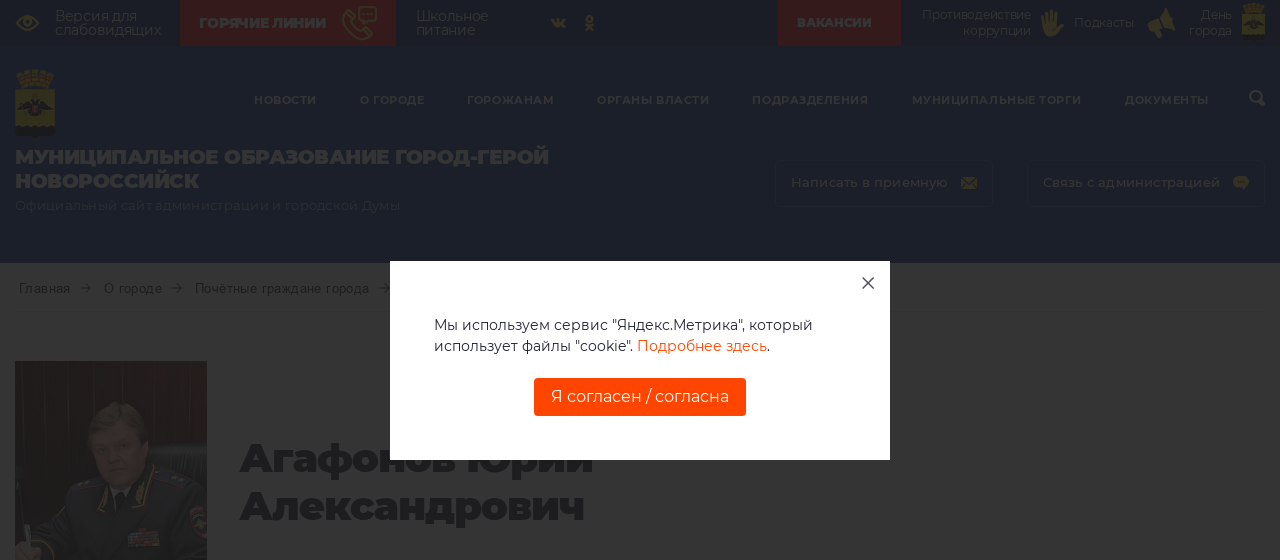

--- FILE ---
content_type: text/html; charset=UTF-8
request_url: https://www.admnvrsk.ru/o-gorode/pochyotnye-grazhdane-goroda/agafonov-jurij-aleksandrovich/
body_size: 20909
content:
<!DOCTYPE html>
<html lang="ru-Ru">
  <head>
    <meta charset="UTF-8">
    <meta name="viewport" content="width=device-width, initial-scale=1">
    <meta name="sputnik-verification" content="FVv2snHIkUhLFU5p"/>
    <title>Агафонов Юрий Александрович :: Почётные граждане города :: О городе - Администрация и городская Дума муниципального образования город-герой Новороссийск</title>
    <meta http-equiv="Content-Type" content="text/html; charset=UTF-8" />
<link href="/local/templates/novoros/template_styles.css?17558692432495" type="text/css" rel="stylesheet" data-template-style="true"/>
    <link rel="apple-touch-icon" sizes="57x57" href="/local/templates/novoros/assets/ico/apple-icon-57x57.png">
    <link rel="apple-touch-icon" sizes="60x60" href="/local/templates/novoros/assets/ico/apple-icon-60x60.png">
    <link rel="apple-touch-icon" sizes="72x72" href="/local/templates/novoros/assets/ico/apple-icon-72x72.png">
    <link rel="apple-touch-icon" sizes="76x76" href="/local/templates/novoros/assets/ico/apple-icon-76x76.png">
    <link rel="apple-touch-icon" sizes="114x114" href="/local/templates/novoros/assets/ico/apple-icon-114x114.png">
    <link rel="apple-touch-icon" sizes="120x120" href="/local/templates/novoros/assets/ico/apple-icon-120x120.png">
    <link rel="apple-touch-icon" sizes="144x144" href="/local/templates/novoros/assets/ico/apple-icon-144x144.png">
    <link rel="apple-touch-icon" sizes="152x152" href="/local/templates/novoros/assets/ico/apple-icon-152x152.png">
    <link rel="apple-touch-icon" sizes="180x180" href="/local/templates/novoros/assets/ico/apple-icon-180x180.png">
    <link rel="icon" type="image/png" sizes="192x192"  href="/local/templates/novoros/assets/ico/android-icon-192x192.png">
    <link rel="icon" type="image/png" sizes="32x32" href="/local/templates/novoros/assets/ico/favicon-32x32.png">
    <link rel="icon" type="image/png" sizes="96x96" href="/local/templates/novoros/assets/ico/favicon-96x96.png">
    <link rel="icon" type="image/png" sizes="16x16" href="/local/templates/novoros/assets/ico/favicon-16x16.png">
    <link rel="manifest" href="/local/templates/novoros/assets/ico/manifest.json">
    <meta name="msapplication-TileColor" content="#ffffff">
    <meta name="msapplication-TileImage" content="/local/templates/novoros/assets/ico/ms-icon-144x144.png">
    <meta name="theme-color" content="#ffffff">
    <link rel="stylesheet" type="text/css" href="/local/templates/novoros/assets/fonts/font-awesome/css/font-awesome.min.css">
    <link rel="stylesheet" type="text/css" href="/local/templates/novoros/assets/css/bootstrap.css">
    <link rel="stylesheet" type="text/css" href="/local/templates/novoros/assets/css/normalise.css">
    <link rel="stylesheet" type="text/css" href="/local/templates/novoros/assets/css/swiper.min.css">
    <link rel="stylesheet" href="//code.jquery.com/ui/1.12.1/themes/base/jquery-ui.css">
    <link rel="stylesheet" type="text/css" href="/local/templates/novoros/assets/fancybox/jquery.fancybox.min.css">
    <link rel="stylesheet" type="text/css" href="/local/templates/novoros/assets/css/style.css?v=1.0.1">
    <link rel="stylesheet" type="text/css" href="/local/templates/novoros/assets/css/custom.css?v=1.0.10">
    <link rel="stylesheet" type="text/css" href="/local/templates/novoros/assets/css/custom_content.css?v=1.0.17">
    <link rel="stylesheet" type="text/css" href="/local/templates/novoros/assets/css/custom_header.css?v=1.0.3">
  </head>
  <body>
        <header>
        <section class="header-top">
            <div class="container">
                <div class="header-top-row">
                    <div class="header-top-left">
                        <a class="header-top-link" href="//special.admnvrsk.ru">
                            <svg class="up-row__eye">
                                <use xlink:href="/local/templates/novoros/assets/img/sprite.svg#eye"></use>
                            </svg>
                            <span class="header-top-link__text">Версия для<br> слабовидящих</span>
                        </a>

                        <a class="header-top-link header-top-link--red" href="/gorozhanam/goryachie-linii/">
                            <span class="header-top-link__text">Горячие линии</span>
							<img src="/local/templates/novoros/assets/img/hot-line.png" alt="Горячие линии" style="width:35px;">
                        </a>


                        <a class="header-top-link" href="/gorozhanam/shkolnoe-pitanie/">
                            <span class="header-top-link__text">Школьное <br>питание</span>
                        </a>

						
                        <div class="header-top-social">
							                            <div class="social">
                                <ul class="social__list">
                                    <li class="social__item"><a class="social__link" href="https://vk.com/nvrskadm" target="_blank">
                                    <svg class="social__svg">
                                    <use xlink:href="/local/templates/novoros/assets/img/sprite.svg#vk"></use>
                                    </svg></a></li>

                                    <li class="social__item"><a class="social__link" href="https://ok.ru/group/55645233348829" target="_blank">
                                    <svg class="social__svg">
                                    <use xlink:href="/local/templates/novoros/assets/img/sprite.svg#odnoklassniki"></use>
                                    </svg></a></li>


                                </ul>
                            </div>
                        </div>
                    </div>
                    <div class="header-top-right">
                        <a class="header-top-link header-top-link--red" href="/podrazdeleniya/upravleniya/upravlenie-kadrovoy-politiki/vakansii/">
                            <span class="header-top-link__text">Вакансии</span>
                           <!-- <svg class="up-row__palm">
                                <use xlink:href="/local/templates/novoros/assets/c_sprite.svg#virus"></use>
                            </svg>-->
                        </a>
                        <a class="header-top-link" href="/gorozhanam/antikoruptsiya/">
                            <span class="header-top-link__text">Противодействие коррупции</span>
                            <svg class="up-row__palm">
                                <use xlink:href="/local/templates/novoros/assets/c_sprite.svg#palm"></use>
                            </svg>
                        </a>
                        <a class="header-top-link" href="/podcast/" >
                            <span class="header-top-link__text">Подкасты</span>
                            <svg class="up-row__palm">
                                <use xlink:href="/local/templates/novoros/assets/c_sprite.svg#rupor"></use>
                            </svg>
                        </a>
						


 						<a class="header-top-link" href="https://admnvrsk.ru/o-gorode/185-let-novorossiysku/" target="_blank">
                            <span class="header-top-link__text">День города</span>
							<img style="height:40px" src="/upload/Novorossiysk.svg">
                        </a>

                    </div>
                </div>
            </div>
        </section>
              <section class="header-down">
        <div class="container">
          <div class="row">
            <div class="col-xl-12 no-relative">
              <div class="header-down__container">
                <div class="header-down__wrap-up">
                  <div class="header-down__up">
                    <div class="container">
                      <div class="header-down__flex">
                        <div class="header-down__left"><a href="/"><img class="header-down__logo" src="/local/templates/novoros/assets/img/logo_.png"></a></div>
                        

<div class="my-nav">
  <div class="my-close"><span class="my-close__text">закрыть</span>
    <div class="my-close__block">
      <div class="my-close__line"></div>
      <div class="my-close__line"></div>
    </div>
  </div>
  <ul class="my-nav__list">
    
        
        
                            <li class="my-nav__item">
                  <div class="my-nav__row"><a class="my-nav__link" href="/novosti/">Новости</a><span class="my-nav__link my-nav__link--mob">Новости</span>
                    <div class="my-nav__wrap-svg">
                      <svg class="my-nav__svg-arrow">
                        <use xlink:href="/local/templates/novoros/assets/img/sprite.svg#arrow-down"></use>
                      </svg>
                    </div>
                  </div>
                  <div class="drop-down">
                    <div class="drop-down__wrapper">
                    <ul class="drop-down__list">
                        
                    
        
    
        
        
                                            <li class="drop-down__item">
                        <a class="drop-down__link" href="/o-gorode/novosti/glavnye-novosti/">
                        <div class="drop-down__flex">
                            <div class="drop-down__wrap-svg">
                                <svg class="drop-down__svg">
                                    <use xlink:href="/local/templates/novoros/assets/img/sprite.svg#arrow-right"></use>
                                </svg>
                            </div>
                            <span class="drop-down__text">Главные новости</span>
                        </div>
                    </a>
                </li>
                            
        
        
    
        
        
                                            <li class="drop-down__item">
                        <a class="drop-down__link" href="/novosti/novosti-podrazdeleniy/">
                        <div class="drop-down__flex">
                            <div class="drop-down__wrap-svg">
                                <svg class="drop-down__svg">
                                    <use xlink:href="/local/templates/novoros/assets/img/sprite.svg#arrow-right"></use>
                                </svg>
                            </div>
                            <span class="drop-down__text">Новости подразделений</span>
                        </div>
                    </a>
                </li>
                            
        
        
    
        
        
                                            <li class="drop-down__item">
                        <a class="drop-down__link" href="/organy-vlasti/gorodskaya-duma/novosti/">
                        <div class="drop-down__flex">
                            <div class="drop-down__wrap-svg">
                                <svg class="drop-down__svg">
                                    <use xlink:href="/local/templates/novoros/assets/img/sprite.svg#arrow-right"></use>
                                </svg>
                            </div>
                            <span class="drop-down__text">Новости Думы</span>
                        </div>
                    </a>
                </li>
                            
        
        
    
                    </ul></div></li>        
        
                            <li class="my-nav__item">
                  <div class="my-nav__row"><a class="my-nav__link" href="/o-gorode/">О городе</a><span class="my-nav__link my-nav__link--mob">О городе</span>
                    <div class="my-nav__wrap-svg">
                      <svg class="my-nav__svg-arrow">
                        <use xlink:href="/local/templates/novoros/assets/img/sprite.svg#arrow-down"></use>
                      </svg>
                    </div>
                  </div>
                  <div class="drop-down">
                    <div class="drop-down__wrapper">
                    <ul class="drop-down__list">
                        
                    
        
    
        
        
                                            <li class="drop-down__item">
                        <a class="drop-down__link" href="/o-gorode/goroda-pobratimy/">
                        <div class="drop-down__flex">
                            <div class="drop-down__wrap-svg">
                                <svg class="drop-down__svg">
                                    <use xlink:href="/local/templates/novoros/assets/img/sprite.svg#arrow-right"></use>
                                </svg>
                            </div>
                            <span class="drop-down__text">Города-побратимы</span>
                        </div>
                    </a>
                </li>
                            
        
        
    
        
        
                                            <li class="drop-down__item">
                        <a class="drop-down__link" href="/o-gorode/novosti/">
                        <div class="drop-down__flex">
                            <div class="drop-down__wrap-svg">
                                <svg class="drop-down__svg">
                                    <use xlink:href="/local/templates/novoros/assets/img/sprite.svg#arrow-right"></use>
                                </svg>
                            </div>
                            <span class="drop-down__text">Новости</span>
                        </div>
                    </a>
                </li>
                            
        
        
    
        
        
                                            <li class="drop-down__item">
                        <a class="drop-down__link" href="/o-gorode/nagrady-goroda/">
                        <div class="drop-down__flex">
                            <div class="drop-down__wrap-svg">
                                <svg class="drop-down__svg">
                                    <use xlink:href="/local/templates/novoros/assets/img/sprite.svg#arrow-right"></use>
                                </svg>
                            </div>
                            <span class="drop-down__text">Награды города</span>
                        </div>
                    </a>
                </li>
                            
        
        
    
        
        
                                            <li class="drop-down__item">
                        <a class="drop-down__link" href="/o-gorode/ofitsialnye-simvoly-goroda/">
                        <div class="drop-down__flex">
                            <div class="drop-down__wrap-svg">
                                <svg class="drop-down__svg">
                                    <use xlink:href="/local/templates/novoros/assets/img/sprite.svg#arrow-right"></use>
                                </svg>
                            </div>
                            <span class="drop-down__text">Официальные символы города</span>
                        </div>
                    </a>
                </li>
                            
        
        
    
        
        
                                            <li class="drop-down__item">
                        <a class="drop-down__link" href="/o-gorode/gostyam-goroda/">
                        <div class="drop-down__flex">
                            <div class="drop-down__wrap-svg">
                                <svg class="drop-down__svg">
                                    <use xlink:href="/local/templates/novoros/assets/img/sprite.svg#arrow-right"></use>
                                </svg>
                            </div>
                            <span class="drop-down__text">Гостям города</span>
                        </div>
                    </a>
                </li>
                            
        
        
    
        
        
                                            <li class="drop-down__item drop-down__item--active">
                        <a class="drop-down__link" href="/o-gorode/pochyotnye-grazhdane-goroda/">
                        <div class="drop-down__flex">
                            <div class="drop-down__wrap-svg">
                                <svg class="drop-down__svg">
                                    <use xlink:href="/local/templates/novoros/assets/img/sprite.svg#arrow-right"></use>
                                </svg>
                            </div>
                            <span class="drop-down__text">Почётные граждане города</span>
                        </div>
                    </a>
                </li>
                            
        
        
    
        
        
                                            <li class="drop-down__item">
                        <a class="drop-down__link" href="/o-gorode/geroi-sovetskogo-soyuza/">
                        <div class="drop-down__flex">
                            <div class="drop-down__wrap-svg">
                                <svg class="drop-down__svg">
                                    <use xlink:href="/local/templates/novoros/assets/img/sprite.svg#arrow-right"></use>
                                </svg>
                            </div>
                            <span class="drop-down__text">Герои Советского Союза</span>
                        </div>
                    </a>
                </li>
                            
        
        
    
        
        
                                            <li class="drop-down__item">
                        <a class="drop-down__link" href="/o-gorode/istoriya-goroda/">
                        <div class="drop-down__flex">
                            <div class="drop-down__wrap-svg">
                                <svg class="drop-down__svg">
                                    <use xlink:href="/local/templates/novoros/assets/img/sprite.svg#arrow-right"></use>
                                </svg>
                            </div>
                            <span class="drop-down__text">История города</span>
                        </div>
                    </a>
                </li>
                            
        
        
    
        
        
                                            <li class="drop-down__item">
                        <a class="drop-down__link" href="/o-gorode/pasport-goroda/">
                        <div class="drop-down__flex">
                            <div class="drop-down__wrap-svg">
                                <svg class="drop-down__svg">
                                    <use xlink:href="/local/templates/novoros/assets/img/sprite.svg#arrow-right"></use>
                                </svg>
                            </div>
                            <span class="drop-down__text">Паспорт города</span>
                        </div>
                    </a>
                </li>
                            
        
        
    
        
        
                                            <li class="drop-down__item">
                        <a class="drop-down__link" href="/o-gorode/ustav/">
                        <div class="drop-down__flex">
                            <div class="drop-down__wrap-svg">
                                <svg class="drop-down__svg">
                                    <use xlink:href="/local/templates/novoros/assets/img/sprite.svg#arrow-right"></use>
                                </svg>
                            </div>
                            <span class="drop-down__text">Устав</span>
                        </div>
                    </a>
                </li>
                            
        
        
    
        
        
                                                </ul>
                    <ul class="drop-down__list">
                                                    <li class="drop-down__item">
                        <a class="drop-down__link" href="/o-gorode/bessmertnyy-polk-novorossiysk/">
                        <div class="drop-down__flex">
                            <div class="drop-down__wrap-svg">
                                <svg class="drop-down__svg">
                                    <use xlink:href="/local/templates/novoros/assets/img/sprite.svg#arrow-right"></use>
                                </svg>
                            </div>
                            <span class="drop-down__text">Бессмертный полк - Новороссийск</span>
                        </div>
                    </a>
                </li>
                            
        
        
    
        
        
                                            <li class="drop-down__item">
                        <a class="drop-down__link" href="/o-gorode/nekommercheskie-organizatsii/">
                        <div class="drop-down__flex">
                            <div class="drop-down__wrap-svg">
                                <svg class="drop-down__svg">
                                    <use xlink:href="/local/templates/novoros/assets/img/sprite.svg#arrow-right"></use>
                                </svg>
                            </div>
                            <span class="drop-down__text">Некоммерческие организации</span>
                        </div>
                    </a>
                </li>
                            
        
        
    
        
        
                                            <li class="drop-down__item">
                        <a class="drop-down__link" href="/o-gorode/pochetnoe-zvanie-patriot-novorossiyska/">
                        <div class="drop-down__flex">
                            <div class="drop-down__wrap-svg">
                                <svg class="drop-down__svg">
                                    <use xlink:href="/local/templates/novoros/assets/img/sprite.svg#arrow-right"></use>
                                </svg>
                            </div>
                            <span class="drop-down__text">Почетное звание «Патриот Новороссийска»</span>
                        </div>
                    </a>
                </li>
                            
        
        
    
                    </ul></div></li>        
        
                            <li class="my-nav__item">
                  <div class="my-nav__row"><a class="my-nav__link" href="/gorozhanam/">Горожанам</a><span class="my-nav__link my-nav__link--mob">Горожанам</span>
                    <div class="my-nav__wrap-svg">
                      <svg class="my-nav__svg-arrow">
                        <use xlink:href="/local/templates/novoros/assets/img/sprite.svg#arrow-down"></use>
                      </svg>
                    </div>
                  </div>
                  <div class="drop-down">
                    <div class="drop-down__wrapper">
                    <ul class="drop-down__list">
                        
                    
        
    
        
        
                                            <li class="drop-down__item">
                        <a class="drop-down__link" href="/gorozhanam/natprojects/">
                        <div class="drop-down__flex">
                            <div class="drop-down__wrap-svg">
                                <svg class="drop-down__svg">
                                    <use xlink:href="/local/templates/novoros/assets/img/sprite.svg#arrow-right"></use>
                                </svg>
                            </div>
                            <span class="drop-down__text">Национальные проекты</span>
                        </div>
                    </a>
                </li>
                            
        
        
    
        
        
                                            <li class="drop-down__item">
                        <a class="drop-down__link" href="/gorozhanam/antikoruptsiya/">
                        <div class="drop-down__flex">
                            <div class="drop-down__wrap-svg">
                                <svg class="drop-down__svg">
                                    <use xlink:href="/local/templates/novoros/assets/img/sprite.svg#arrow-right"></use>
                                </svg>
                            </div>
                            <span class="drop-down__text">Противодействие коррупции</span>
                        </div>
                    </a>
                </li>
                            
        
        
    
        
        
                                            <li class="drop-down__item">
                        <a class="drop-down__link" href="/gorozhanam/antikoruptsiya/borba-s-korrupciej/antimonopolnyy-komplaens">
                        <div class="drop-down__flex">
                            <div class="drop-down__wrap-svg">
                                <svg class="drop-down__svg">
                                    <use xlink:href="/local/templates/novoros/assets/img/sprite.svg#arrow-right"></use>
                                </svg>
                            </div>
                            <span class="drop-down__text">Антимонопольный комплаенс</span>
                        </div>
                    </a>
                </li>
                            
        
        
    
        
        
                                            <li class="drop-down__item">
                        <a class="drop-down__link" href="/gorozhanam/gradostroitelnaya-deyatelnost/">
                        <div class="drop-down__flex">
                            <div class="drop-down__wrap-svg">
                                <svg class="drop-down__svg">
                                    <use xlink:href="/local/templates/novoros/assets/img/sprite.svg#arrow-right"></use>
                                </svg>
                            </div>
                            <span class="drop-down__text">Градостроительная деятельность</span>
                        </div>
                    </a>
                </li>
                            
        
        
    
        
        
                                            <li class="drop-down__item">
                        <a class="drop-down__link" href="/gorozhanam/upravlenie-mvd-rossii-po-gorodu-novorossiysku/">
                        <div class="drop-down__flex">
                            <div class="drop-down__wrap-svg">
                                <svg class="drop-down__svg">
                                    <use xlink:href="/local/templates/novoros/assets/img/sprite.svg#arrow-right"></use>
                                </svg>
                            </div>
                            <span class="drop-down__text">Управление МВД России по городу Новороссийску</span>
                        </div>
                    </a>
                </li>
                            
        
        
    
        
        
                                            <li class="drop-down__item">
                        <a class="drop-down__link" href="/gorozhanam/internet-priemnaya/">
                        <div class="drop-down__flex">
                            <div class="drop-down__wrap-svg">
                                <svg class="drop-down__svg">
                                    <use xlink:href="/local/templates/novoros/assets/img/sprite.svg#arrow-right"></use>
                                </svg>
                            </div>
                            <span class="drop-down__text">Интернет-приемная</span>
                        </div>
                    </a>
                </li>
                            
        
        
    
        
        
                                            <li class="drop-down__item">
                        <a class="drop-down__link" href="/gorozhanam/shkola-po-okhrane-truda/">
                        <div class="drop-down__flex">
                            <div class="drop-down__wrap-svg">
                                <svg class="drop-down__svg">
                                    <use xlink:href="/local/templates/novoros/assets/img/sprite.svg#arrow-right"></use>
                                </svg>
                            </div>
                            <span class="drop-down__text">Школа по охране труда</span>
                        </div>
                    </a>
                </li>
                            
        
        
    
        
        
                                            <li class="drop-down__item">
                        <a class="drop-down__link" href="/gorozhanam/antiterror/">
                        <div class="drop-down__flex">
                            <div class="drop-down__wrap-svg">
                                <svg class="drop-down__svg">
                                    <use xlink:href="/local/templates/novoros/assets/img/sprite.svg#arrow-right"></use>
                                </svg>
                            </div>
                            <span class="drop-down__text">Антитеррор</span>
                        </div>
                    </a>
                </li>
                            
        
        
    
        
        
                                            <li class="drop-down__item">
                        <a class="drop-down__link" href="/gorozhanam/vestnik-munitsipalnogo-obrazovaniya-gorod-novorossiysk/">
                        <div class="drop-down__flex">
                            <div class="drop-down__wrap-svg">
                                <svg class="drop-down__svg">
                                    <use xlink:href="/local/templates/novoros/assets/img/sprite.svg#arrow-right"></use>
                                </svg>
                            </div>
                            <span class="drop-down__text">«Вестник муниципального образования город Новороссийск»</span>
                        </div>
                    </a>
                </li>
                            
        
        
    
        
        
                                            <li class="drop-down__item">
                        <a class="drop-down__link" href="/gorozhanam/antinarko/">
                        <div class="drop-down__flex">
                            <div class="drop-down__wrap-svg">
                                <svg class="drop-down__svg">
                                    <use xlink:href="/local/templates/novoros/assets/img/sprite.svg#arrow-right"></use>
                                </svg>
                            </div>
                            <span class="drop-down__text">Антинарко</span>
                        </div>
                    </a>
                </li>
                            
        
        
    
        
        
                                                </ul>
                    <ul class="drop-down__list">
                                                    <li class="drop-down__item">
                        <a class="drop-down__link" href="/gorozhanam/munitsipalnye-uslugi-predostavlyaemye-v-elektronnoy-forme/">
                        <div class="drop-down__flex">
                            <div class="drop-down__wrap-svg">
                                <svg class="drop-down__svg">
                                    <use xlink:href="/local/templates/novoros/assets/img/sprite.svg#arrow-right"></use>
                                </svg>
                            </div>
                            <span class="drop-down__text">Муниципальные услуги</span>
                        </div>
                    </a>
                </li>
                            
        
        
    
        
        
                                            <li class="drop-down__item">
                        <a class="drop-down__link" href="/gorozhanam/tsentr-zanyatosti-naseleniya/">
                        <div class="drop-down__flex">
                            <div class="drop-down__wrap-svg">
                                <svg class="drop-down__svg">
                                    <use xlink:href="/local/templates/novoros/assets/img/sprite.svg#arrow-right"></use>
                                </svg>
                            </div>
                            <span class="drop-down__text">Центр занятости населения</span>
                        </div>
                    </a>
                </li>
                            
        
        
    
        
        
                                            <li class="drop-down__item">
                        <a class="drop-down__link" href="/gorozhanam/anonsy/">
                        <div class="drop-down__flex">
                            <div class="drop-down__wrap-svg">
                                <svg class="drop-down__svg">
                                    <use xlink:href="/local/templates/novoros/assets/img/sprite.svg#arrow-right"></use>
                                </svg>
                            </div>
                            <span class="drop-down__text">Анонсы</span>
                        </div>
                    </a>
                </li>
                            
        
        
    
        
        
                                            <li class="drop-down__item">
                        <a class="drop-down__link" href="/gorozhanam/bezopasnost-dorozhnogo-dvizheniya/">
                        <div class="drop-down__flex">
                            <div class="drop-down__wrap-svg">
                                <svg class="drop-down__svg">
                                    <use xlink:href="/local/templates/novoros/assets/img/sprite.svg#arrow-right"></use>
                                </svg>
                            </div>
                            <span class="drop-down__text">Безопасность дорожного движения</span>
                        </div>
                    </a>
                </li>
                            
        
        
    
        
        
                                            <li class="drop-down__item">
                        <a class="drop-down__link" href="/gorozhanam/obschestvennaya-palata/">
                        <div class="drop-down__flex">
                            <div class="drop-down__wrap-svg">
                                <svg class="drop-down__svg">
                                    <use xlink:href="/local/templates/novoros/assets/img/sprite.svg#arrow-right"></use>
                                </svg>
                            </div>
                            <span class="drop-down__text">Общественная палата</span>
                        </div>
                    </a>
                </li>
                            
        
        
    
        
        
                                            <li class="drop-down__item">
                        <a class="drop-down__link" href="/gorozhanam/gorodskaya-sreda/">
                        <div class="drop-down__flex">
                            <div class="drop-down__wrap-svg">
                                <svg class="drop-down__svg">
                                    <use xlink:href="/local/templates/novoros/assets/img/sprite.svg#arrow-right"></use>
                                </svg>
                            </div>
                            <span class="drop-down__text">Городская среда</span>
                        </div>
                    </a>
                </li>
                            
        
        
    
        
        
                                            <li class="drop-down__item">
                        <a class="drop-down__link" href="/gorozhanam/izbiratelnye-komissii/">
                        <div class="drop-down__flex">
                            <div class="drop-down__wrap-svg">
                                <svg class="drop-down__svg">
                                    <use xlink:href="/local/templates/novoros/assets/img/sprite.svg#arrow-right"></use>
                                </svg>
                            </div>
                            <span class="drop-down__text">Избирательные комиссии</span>
                        </div>
                    </a>
                </li>
                            
        
        
    
        
        
                                            <li class="drop-down__item">
                        <a class="drop-down__link" href="/gorozhanam/kontrolno-schetnaya-palata/">
                        <div class="drop-down__flex">
                            <div class="drop-down__wrap-svg">
                                <svg class="drop-down__svg">
                                    <use xlink:href="/local/templates/novoros/assets/img/sprite.svg#arrow-right"></use>
                                </svg>
                            </div>
                            <span class="drop-down__text">Контрольно-счетная палата</span>
                        </div>
                    </a>
                </li>
                            
        
        
    
        
        
                                            <li class="drop-down__item">
                        <a class="drop-down__link" href="/gorozhanam/pravovoe-prosveschenie/">
                        <div class="drop-down__flex">
                            <div class="drop-down__wrap-svg">
                                <svg class="drop-down__svg">
                                    <use xlink:href="/local/templates/novoros/assets/img/sprite.svg#arrow-right"></use>
                                </svg>
                            </div>
                            <span class="drop-down__text">Правовое просвещение</span>
                        </div>
                    </a>
                </li>
                            
        
        
    
        
        
                                            <li class="drop-down__item">
                        <a class="drop-down__link" href="/gorozhanam/sotszaschita-razyasnyaet/">
                        <div class="drop-down__flex">
                            <div class="drop-down__wrap-svg">
                                <svg class="drop-down__svg">
                                    <use xlink:href="/local/templates/novoros/assets/img/sprite.svg#arrow-right"></use>
                                </svg>
                            </div>
                            <span class="drop-down__text">Соцзащита разъясняет</span>
                        </div>
                    </a>
                </li>
                            
        
        
    
        
        
                                                </ul>
                    <ul class="drop-down__list">
                                                    <li class="drop-down__item">
                        <a class="drop-down__link" href="/gorozhanam/besplatnaya-yuridicheskaya-pomoshch/">
                        <div class="drop-down__flex">
                            <div class="drop-down__wrap-svg">
                                <svg class="drop-down__svg">
                                    <use xlink:href="/local/templates/novoros/assets/img/sprite.svg#arrow-right"></use>
                                </svg>
                            </div>
                            <span class="drop-down__text">Бесплатная юридическая помощь</span>
                        </div>
                    </a>
                </li>
                            
        
        
    
        
        
                                            <li class="drop-down__item">
                        <a class="drop-down__link" href="/gorozhanam/koronavirus/">
                        <div class="drop-down__flex">
                            <div class="drop-down__wrap-svg">
                                <svg class="drop-down__svg">
                                    <use xlink:href="/local/templates/novoros/assets/img/sprite.svg#arrow-right"></use>
                                </svg>
                            </div>
                            <span class="drop-down__text">КОРОНАВИРУС</span>
                        </div>
                    </a>
                </li>
                            
        
        
    
        
        
                                            <li class="drop-down__item">
                        <a class="drop-down__link" href="/gorozhanam/rabota-s-grantami/">
                        <div class="drop-down__flex">
                            <div class="drop-down__wrap-svg">
                                <svg class="drop-down__svg">
                                    <use xlink:href="/local/templates/novoros/assets/img/sprite.svg#arrow-right"></use>
                                </svg>
                            </div>
                            <span class="drop-down__text">Муниципальные гранты</span>
                        </div>
                    </a>
                </li>
                            
        
        
    
        
        
                                            <li class="drop-down__item">
                        <a class="drop-down__link" href="/gorozhanam/fond-pomoschi-bolnym-detyam-spasi-i-sokhrani/">
                        <div class="drop-down__flex">
                            <div class="drop-down__wrap-svg">
                                <svg class="drop-down__svg">
                                    <use xlink:href="/local/templates/novoros/assets/img/sprite.svg#arrow-right"></use>
                                </svg>
                            </div>
                            <span class="drop-down__text">Новороссийский Благотворительный Фонд Помощи Больным Детям «Спаси и Сохрани»</span>
                        </div>
                    </a>
                </li>
                            
        
        
    
        
        
                                            <li class="drop-down__item">
                        <a class="drop-down__link" href="/gorozhanam/initsiativnoe-byudzhetirovanie/">
                        <div class="drop-down__flex">
                            <div class="drop-down__wrap-svg">
                                <svg class="drop-down__svg">
                                    <use xlink:href="/local/templates/novoros/assets/img/sprite.svg#arrow-right"></use>
                                </svg>
                            </div>
                            <span class="drop-down__text">Инициативное бюджетирование</span>
                        </div>
                    </a>
                </li>
                            
        
        
    
        
        
                                            <li class="drop-down__item">
                        <a class="drop-down__link" href="/gorozhanam/goryachie-linii/">
                        <div class="drop-down__flex">
                            <div class="drop-down__wrap-svg">
                                <svg class="drop-down__svg">
                                    <use xlink:href="/local/templates/novoros/assets/img/sprite.svg#arrow-right"></use>
                                </svg>
                            </div>
                            <span class="drop-down__text">Горячие линии</span>
                        </div>
                    </a>
                </li>
                            
        
        
    
        
        
                                            <li class="drop-down__item">
                        <a class="drop-down__link" href="/gorozhanam/akty-obsledovaniya-zelenykh-nasazhdeniy/">
                        <div class="drop-down__flex">
                            <div class="drop-down__wrap-svg">
                                <svg class="drop-down__svg">
                                    <use xlink:href="/local/templates/novoros/assets/img/sprite.svg#arrow-right"></use>
                                </svg>
                            </div>
                            <span class="drop-down__text">Акты обследования зеленых насаждений</span>
                        </div>
                    </a>
                </li>
                            
        
        
    
        
        
                                            <li class="drop-down__item">
                        <a class="drop-down__link" href="/gorozhanam/vo-blago-novorossiyska/">
                        <div class="drop-down__flex">
                            <div class="drop-down__wrap-svg">
                                <svg class="drop-down__svg">
                                    <use xlink:href="/local/templates/novoros/assets/img/sprite.svg#arrow-right"></use>
                                </svg>
                            </div>
                            <span class="drop-down__text">Во благо Новороссийска</span>
                        </div>
                    </a>
                </li>
                            
        
        
    
        
        
                                            <li class="drop-down__item">
                        <a class="drop-down__link" href="/gorozhanam/shkolnoe-pitanie/">
                        <div class="drop-down__flex">
                            <div class="drop-down__wrap-svg">
                                <svg class="drop-down__svg">
                                    <use xlink:href="/local/templates/novoros/assets/img/sprite.svg#arrow-right"></use>
                                </svg>
                            </div>
                            <span class="drop-down__text">Школьное питание</span>
                        </div>
                    </a>
                </li>
                            
        
        
    
        
        
                                            <li class="drop-down__item">
                        <a class="drop-down__link" href="/gorozhanam/razyasneniya-o-chastichnoy-mobilizatsii/">
                        <div class="drop-down__flex">
                            <div class="drop-down__wrap-svg">
                                <svg class="drop-down__svg">
                                    <use xlink:href="/local/templates/novoros/assets/img/sprite.svg#arrow-right"></use>
                                </svg>
                            </div>
                            <span class="drop-down__text">Военная служба по контракту в Вооруженных силах РФ</span>
                        </div>
                    </a>
                </li>
                            
        
        
    
        
        
                                                </ul>
                    <ul class="drop-down__list">
                                                    <li class="drop-down__item">
                        <a class="drop-down__link" href="/gorozhanam/grazhdanskoe-obshchestvo-i-nko/">
                        <div class="drop-down__flex">
                            <div class="drop-down__wrap-svg">
                                <svg class="drop-down__svg">
                                    <use xlink:href="/local/templates/novoros/assets/img/sprite.svg#arrow-right"></use>
                                </svg>
                            </div>
                            <span class="drop-down__text">Гражданское общество и НКО</span>
                        </div>
                    </a>
                </li>
                            
        
        
    
        
        
                                            <li class="drop-down__item">
                        <a class="drop-down__link" href="https://promkuban.ru/">
                        <div class="drop-down__flex">
                            <div class="drop-down__wrap-svg">
                                <svg class="drop-down__svg">
                                    <use xlink:href="/local/templates/novoros/assets/img/sprite.svg#arrow-right"></use>
                                </svg>
                            </div>
                            <span class="drop-down__text">Промышленный портал Краснодарского края</span>
                        </div>
                    </a>
                </li>
                            
        
        
    
        
        
                                            <li class="drop-down__item">
                        <a class="drop-down__link" href="https://frpkk.ru/">
                        <div class="drop-down__flex">
                            <div class="drop-down__wrap-svg">
                                <svg class="drop-down__svg">
                                    <use xlink:href="/local/templates/novoros/assets/img/sprite.svg#arrow-right"></use>
                                </svg>
                            </div>
                            <span class="drop-down__text">Фонд развития промышленности Краснодарского края</span>
                        </div>
                    </a>
                </li>
                            
        
        
    
        
        
                                            <li class="drop-down__item">
                        <a class="drop-down__link" href="/gorozhanam/shkola-gramotnogo-potrebitelya/">
                        <div class="drop-down__flex">
                            <div class="drop-down__wrap-svg">
                                <svg class="drop-down__svg">
                                    <use xlink:href="/local/templates/novoros/assets/img/sprite.svg#arrow-right"></use>
                                </svg>
                            </div>
                            <span class="drop-down__text">Школа грамотного потребителя</span>
                        </div>
                    </a>
                </li>
                            
        
        
    
        
        
                                            <li class="drop-down__item">
                        <a class="drop-down__link" href="/gorozhanam/strategiya-gosudarstvennoy-politiki-v-oblasti-zashchity-prav-potrebiteley-na-period-do-2030-goda/">
                        <div class="drop-down__flex">
                            <div class="drop-down__wrap-svg">
                                <svg class="drop-down__svg">
                                    <use xlink:href="/local/templates/novoros/assets/img/sprite.svg#arrow-right"></use>
                                </svg>
                            </div>
                            <span class="drop-down__text">Стратегия государственной политики в области защиты прав потребителей на период до 2030 года</span>
                        </div>
                    </a>
                </li>
                            
        
        
    
        
        
                                            <li class="drop-down__item">
                        <a class="drop-down__link" href="/gorozhanam/informatsionnye-soobshcheniya/">
                        <div class="drop-down__flex">
                            <div class="drop-down__wrap-svg">
                                <svg class="drop-down__svg">
                                    <use xlink:href="/local/templates/novoros/assets/img/sprite.svg#arrow-right"></use>
                                </svg>
                            </div>
                            <span class="drop-down__text">Информационные сообщения</span>
                        </div>
                    </a>
                </li>
                            
        
        
    
        
        
                                            <li class="drop-down__item">
                        <a class="drop-down__link" href="https://admnvrsk.ru/podrazdeleniya/upravleniya/upravlenie-kadrovoy-politiki/vakansii/">
                        <div class="drop-down__flex">
                            <div class="drop-down__wrap-svg">
                                <svg class="drop-down__svg">
                                    <use xlink:href="/local/templates/novoros/assets/img/sprite.svg#arrow-right"></use>
                                </svg>
                            </div>
                            <span class="drop-down__text">Вакансии</span>
                        </div>
                    </a>
                </li>
                            
        
        
    
        
        
                                            <li class="drop-down__item">
                        <a class="drop-down__link" href="https://admnvrsk.ru/gorozhanam/tyl-rossii/">
                        <div class="drop-down__flex">
                            <div class="drop-down__wrap-svg">
                                <svg class="drop-down__svg">
                                    <use xlink:href="/local/templates/novoros/assets/img/sprite.svg#arrow-right"></use>
                                </svg>
                            </div>
                            <span class="drop-down__text">Тыл России</span>
                        </div>
                    </a>
                </li>
                            
        
        
    
                    </ul></div></li>        
        
                            <li class="my-nav__item">
                  <div class="my-nav__row"><a class="my-nav__link" href="/organy-vlasti/">Органы власти</a><span class="my-nav__link my-nav__link--mob">Органы власти</span>
                    <div class="my-nav__wrap-svg">
                      <svg class="my-nav__svg-arrow">
                        <use xlink:href="/local/templates/novoros/assets/img/sprite.svg#arrow-down"></use>
                      </svg>
                    </div>
                  </div>
                  <div class="drop-down">
                    <div class="drop-down__wrapper">
                    <ul class="drop-down__list">
                        
                    
        
    
        
        
                                            <li class="drop-down__item">
                        <a class="drop-down__link" href="/organy-vlasti/administratsiya/">
                        <div class="drop-down__flex">
                            <div class="drop-down__wrap-svg">
                                <svg class="drop-down__svg">
                                    <use xlink:href="/local/templates/novoros/assets/img/sprite.svg#arrow-right"></use>
                                </svg>
                            </div>
                            <span class="drop-down__text">Администрация</span>
                        </div>
                    </a>
                </li>
                            
        
        
    
        
        
                                            <li class="drop-down__item">
                        <a class="drop-down__link" href="/organy-vlasti/gorodskaya-duma/">
                        <div class="drop-down__flex">
                            <div class="drop-down__wrap-svg">
                                <svg class="drop-down__svg">
                                    <use xlink:href="/local/templates/novoros/assets/img/sprite.svg#arrow-right"></use>
                                </svg>
                            </div>
                            <span class="drop-down__text">Городская Дума</span>
                        </div>
                    </a>
                </li>
                            
        
        
    
                    </ul></div></li>        
        
                            <li class="my-nav__item">
                  <div class="my-nav__row"><a class="my-nav__link" href="/podrazdeleniya/">Подразделения</a><span class="my-nav__link my-nav__link--mob">Подразделения</span>
                    <div class="my-nav__wrap-svg">
                      <svg class="my-nav__svg-arrow">
                        <use xlink:href="/local/templates/novoros/assets/img/sprite.svg#arrow-down"></use>
                      </svg>
                    </div>
                  </div>
                  <div class="drop-down">
                    <div class="drop-down__wrapper">
                    <ul class="drop-down__list">
                        
                    
        
    
        
        
                                            <li class="drop-down__item">
                        <a class="drop-down__link" href="/podrazdeleniya/upravleniya/">
                        <div class="drop-down__flex">
                            <div class="drop-down__wrap-svg">
                                <svg class="drop-down__svg">
                                    <use xlink:href="/local/templates/novoros/assets/img/sprite.svg#arrow-right"></use>
                                </svg>
                            </div>
                            <span class="drop-down__text">Управления</span>
                        </div>
                    </a>
                </li>
                            
        
        
    
        
        
                                            <li class="drop-down__item">
                        <a class="drop-down__link" href="/podrazdeleniya/otdely/">
                        <div class="drop-down__flex">
                            <div class="drop-down__wrap-svg">
                                <svg class="drop-down__svg">
                                    <use xlink:href="/local/templates/novoros/assets/img/sprite.svg#arrow-right"></use>
                                </svg>
                            </div>
                            <span class="drop-down__text">Отделы</span>
                        </div>
                    </a>
                </li>
                            
        
        
    
        
        
                                            <li class="drop-down__item">
                        <a class="drop-down__link" href="/podrazdeleniya/munitsipalnye-byudzhetnye-i-unitarnye-uchrezhdeniya/">
                        <div class="drop-down__flex">
                            <div class="drop-down__wrap-svg">
                                <svg class="drop-down__svg">
                                    <use xlink:href="/local/templates/novoros/assets/img/sprite.svg#arrow-right"></use>
                                </svg>
                            </div>
                            <span class="drop-down__text">Муниципальные бюджетные и унитарные учреждения</span>
                        </div>
                    </a>
                </li>
                            
        
        
    
        
        
                                            <li class="drop-down__item">
                        <a class="drop-down__link" href="/podrazdeleniya/vnutrigorodskie-rayony/">
                        <div class="drop-down__flex">
                            <div class="drop-down__wrap-svg">
                                <svg class="drop-down__svg">
                                    <use xlink:href="/local/templates/novoros/assets/img/sprite.svg#arrow-right"></use>
                                </svg>
                            </div>
                            <span class="drop-down__text">Внутригородские районы</span>
                        </div>
                    </a>
                </li>
                            
        
        
    
                    </ul></div></li>        
        
                            <li class="my-nav__item">
                  <div class="my-nav__row"><a class="my-nav__link" href="/dokumenty/dokumenty-administratsii/munitsipalnye-torgi/">Муниципальные торги</a><span class="my-nav__link my-nav__link--mob">Муниципальные торги</span>
                    <div class="my-nav__wrap-svg">
                      <svg class="my-nav__svg-arrow">
                        <use xlink:href="/local/templates/novoros/assets/img/sprite.svg#arrow-down"></use>
                      </svg>
                    </div>
                  </div>
                  <div class="drop-down">
                    <div class="drop-down__wrapper">
                    <ul class="drop-down__list">
                        
                    
        
    
        
        
                                            <li class="drop-down__item">
                        <a class="drop-down__link" href="/dokumenty/dokumenty-administratsii/munitsipalnye-torgi/konkurs-na-pravo-zaklyucheniya-investitsionnogo-soglasheniya-parkovochnoe-prostranstvo-/">
                        <div class="drop-down__flex">
                            <div class="drop-down__wrap-svg">
                                <svg class="drop-down__svg">
                                    <use xlink:href="/local/templates/novoros/assets/img/sprite.svg#arrow-right"></use>
                                </svg>
                            </div>
                            <span class="drop-down__text">Конкурс на право заключения инвестиционного соглашения (парковочное пространство)</span>
                        </div>
                    </a>
                </li>
                            
        
        
    
        
        
                                            <li class="drop-down__item">
                        <a class="drop-down__link" href="/dokumenty/dokumenty-administratsii/munitsipalnye-torgi/aukciony-konkursy-torgi/">
                        <div class="drop-down__flex">
                            <div class="drop-down__wrap-svg">
                                <svg class="drop-down__svg">
                                    <use xlink:href="/local/templates/novoros/assets/img/sprite.svg#arrow-right"></use>
                                </svg>
                            </div>
                            <span class="drop-down__text">Аукционы, конкурсы</span>
                        </div>
                    </a>
                </li>
                            
        
        
    
        
        
                                            <li class="drop-down__item">
                        <a class="drop-down__link" href="/dokumenty/dokumenty-administratsii/munitsipalnye-torgi/zakupki-za-schet-dobrovolnyh-pozhertvovanij-blagotvoritelnoj-pomoshhi/">
                        <div class="drop-down__flex">
                            <div class="drop-down__wrap-svg">
                                <svg class="drop-down__svg">
                                    <use xlink:href="/local/templates/novoros/assets/img/sprite.svg#arrow-right"></use>
                                </svg>
                            </div>
                            <span class="drop-down__text">Торги на право заключения договора с благотворителем</span>
                        </div>
                    </a>
                </li>
                            
        
        
    
        
        
                                            <li class="drop-down__item">
                        <a class="drop-down__link" href="/dokumenty/dokumenty-administratsii/munitsipalnye-torgi/kapitalnyy-remont-mkd/">
                        <div class="drop-down__flex">
                            <div class="drop-down__wrap-svg">
                                <svg class="drop-down__svg">
                                    <use xlink:href="/local/templates/novoros/assets/img/sprite.svg#arrow-right"></use>
                                </svg>
                            </div>
                            <span class="drop-down__text">Капитальный ремонт МКД (постановление № 615)</span>
                        </div>
                    </a>
                </li>
                            
        
        
    
        
        
                                            <li class="drop-down__item">
                        <a class="drop-down__link" href="/dokumenty/dokumenty-administratsii/munitsipalnye-torgi/otbor-upravlyayuschikh-organizatsiy/">
                        <div class="drop-down__flex">
                            <div class="drop-down__wrap-svg">
                                <svg class="drop-down__svg">
                                    <use xlink:href="/local/templates/novoros/assets/img/sprite.svg#arrow-right"></use>
                                </svg>
                            </div>
                            <span class="drop-down__text">Отбор управляющих компаний для МКД (постановление № 75)</span>
                        </div>
                    </a>
                </li>
                            
        
        
    
        
        
                                            <li class="drop-down__item">
                        <a class="drop-down__link" href="/dokumenty/dokumenty-administratsii/munitsipalnye-torgi/razmeshhenie-reklamnyh-konstrukcij/">
                        <div class="drop-down__flex">
                            <div class="drop-down__wrap-svg">
                                <svg class="drop-down__svg">
                                    <use xlink:href="/local/templates/novoros/assets/img/sprite.svg#arrow-right"></use>
                                </svg>
                            </div>
                            <span class="drop-down__text">Установка и эксплуатация рекламной конструкции (38-ФЗ)</span>
                        </div>
                    </a>
                </li>
                            
        
        
    
        
        
                                            <li class="drop-down__item">
                        <a class="drop-down__link" href="/dokumenty/dokumenty-administratsii/munitsipalnye-torgi/razmeshchenie-nto-auktsion/">
                        <div class="drop-down__flex">
                            <div class="drop-down__wrap-svg">
                                <svg class="drop-down__svg">
                                    <use xlink:href="/local/templates/novoros/assets/img/sprite.svg#arrow-right"></use>
                                </svg>
                            </div>
                            <span class="drop-down__text">Размещение НТО (аукцион)</span>
                        </div>
                    </a>
                </li>
                            
        
        
    
        
        
                                            <li class="drop-down__item">
                        <a class="drop-down__link" href="/dokumenty/dokumenty-administratsii/munitsipalnye-torgi/konkurs-po-osuschestvleniyu-regulyarnykh-passazhirskikh-perevozok/">
                        <div class="drop-down__flex">
                            <div class="drop-down__wrap-svg">
                                <svg class="drop-down__svg">
                                    <use xlink:href="/local/templates/novoros/assets/img/sprite.svg#arrow-right"></use>
                                </svg>
                            </div>
                            <span class="drop-down__text">Получение свидетельств об осуществлении пассажирских перевозок (220-ФЗ)</span>
                        </div>
                    </a>
                </li>
                            
        
        
    
        
        
                                            <li class="drop-down__item">
                        <a class="drop-down__link" href="/dokumenty/dokumenty-administratsii/munitsipalnye-torgi/arenda-bezvozmezdnoe-polzovanie/">
                        <div class="drop-down__flex">
                            <div class="drop-down__wrap-svg">
                                <svg class="drop-down__svg">
                                    <use xlink:href="/local/templates/novoros/assets/img/sprite.svg#arrow-right"></use>
                                </svg>
                            </div>
                            <span class="drop-down__text">Аренда, безвозмездное пользование, доверительное управление, иные договоры, предусматривающие переход прав муниципального имущества (Приказ ФАС России от 21.03.2023 № 147/23)</span>
                        </div>
                    </a>
                </li>
                            
        
        
    
        
        
                                            <li class="drop-down__item">
                        <a class="drop-down__link" href="/dokumenty/dokumenty-administratsii/munitsipalnye-torgi/realizatsiya-debitorskoy-zadolzhennosti-munitsipalnykh-unitranykh-predpriyatiy/">
                        <div class="drop-down__flex">
                            <div class="drop-down__wrap-svg">
                                <svg class="drop-down__svg">
                                    <use xlink:href="/local/templates/novoros/assets/img/sprite.svg#arrow-right"></use>
                                </svg>
                            </div>
                            <span class="drop-down__text">Продажа (приватизация) муниципального имущества 178-ФЗ</span>
                        </div>
                    </a>
                </li>
                            
        
        
    
        
        
                                                </ul>
                    <ul class="drop-down__list">
                                                    <li class="drop-down__item">
                        <a class="drop-down__link" href="/dokumenty/dokumenty-administratsii/munitsipalnye-torgi/prodazha-i-arenda-zemelnykh-uchastkov/">
                        <div class="drop-down__flex">
                            <div class="drop-down__wrap-svg">
                                <svg class="drop-down__svg">
                                    <use xlink:href="/local/templates/novoros/assets/img/sprite.svg#arrow-right"></use>
                                </svg>
                            </div>
                            <span class="drop-down__text">Продажа и аренда земельных участков (Земельный кодекс РФ)</span>
                        </div>
                    </a>
                </li>
                            
        
        
    
                    </ul></div></li>        
        
                            <li class="my-nav__item">
                  <div class="my-nav__row"><a class="my-nav__link" href="/dokumenty/">Документы</a><span class="my-nav__link my-nav__link--mob">Документы</span>
                    <div class="my-nav__wrap-svg">
                      <svg class="my-nav__svg-arrow">
                        <use xlink:href="/local/templates/novoros/assets/img/sprite.svg#arrow-down"></use>
                      </svg>
                    </div>
                  </div>
                  <div class="drop-down">
                    <div class="drop-down__wrapper">
                    <ul class="drop-down__list">
                        
                    
        
    
        
        
                                            <li class="drop-down__item">
                        <a class="drop-down__link" href="/dokumenty/dokumenty-administratsii/">
                        <div class="drop-down__flex">
                            <div class="drop-down__wrap-svg">
                                <svg class="drop-down__svg">
                                    <use xlink:href="/local/templates/novoros/assets/img/sprite.svg#arrow-right"></use>
                                </svg>
                            </div>
                            <span class="drop-down__text">Документы администрации</span>
                        </div>
                    </a>
                </li>
                            
        
        
    
        
        
                                            <li class="drop-down__item">
                        <a class="drop-down__link" href="/dokumenty/dokumenty-gorodskoy-dumy/">
                        <div class="drop-down__flex">
                            <div class="drop-down__wrap-svg">
                                <svg class="drop-down__svg">
                                    <use xlink:href="/local/templates/novoros/assets/img/sprite.svg#arrow-right"></use>
                                </svg>
                            </div>
                            <span class="drop-down__text">Документы городской Думы</span>
                        </div>
                    </a>
                </li>
                            
        
        
    
            </ul></div></li>        <li class="my-nav__item my-nav__item--link">
        <a href="/gorozhanam/koronavirus/" class="header-btn header-btn--red"><span class="header-btn__text">Коронавирус</span>
          <svg class="header-btn__svg">
            <use xlink:href="/local/templates/novoros/assets/c_sprite.svg#virus"></use>
          </svg>
        </a>
    </li>
    <li class="my-nav__item my-nav__item--link">
        <a href="/gorozhanam/antikoruptsiya/" class="header-btn"><span class="header-btn__text">Противодействие коррупции</span>
          <svg class="header-btn__svg">
            <use xlink:href="/local/templates/novoros/assets/c_sprite.svg#palm"></use>
          </svg>
        </a>
    </li>
    <li class="my-nav__item my-nav__item--link">
        <a href="/podcast/" class="header-btn"><span class="header-btn__text">Подкасты</span>
          <svg class="header-btn__svg">
            <use xlink:href="/local/templates/novoros/assets/c_sprite.svg#rupor"></use>
          </svg>
        </a>
    </li>
    <li class="my-nav__item my-nav__item--link">
        <a href="/gorozhanam/internet-priemnaya/priemnaya-glavy-mo-g-novorossiysk/" class="header-btn"><span class="header-btn__text">Написать в приемную</span>
          <svg class="header-btn__svg">
            <use xlink:href="/local/templates/novoros/assets/img/sprite.svg#mail"></use>
          </svg>
        </a>
    </li>
    <li class="my-nav__item my-nav__item--link">
        <a href="/svyaz-s-administratsiey/" class="header-btn"><span class="header-btn__text">Связь с администрацией</span>
          <svg class="header-btn__svg">
            <use xlink:href="/local/templates/novoros/assets/img/sprite.svg#message"></use>
          </svg>
        </a>
    </li>
  </ul>
</div>
                        <div class="header-down__right">     
                          <div class="burger">
                            <div class="burger__wrap"><span class="burger__text">меню</span>
                              <div class="burger__block">
                                <div class="burger__line"></div>
                                <div class="burger__line"></div>
                                <div class="burger__line"></div>
                              </div>
                            </div>
                          </div>
                          <div class="search-block">               
                            <form class="search-block__form" method="get" action="/search/"><span class="search-block__text">поиск по сайту</span>
                              <input class="search-block__field" type="search" name="q" placeholder="Введите ключевое слово" />
                              <button class="search-block__btn">
                                <svg class="search-block__svg">
                                  <use xlink:href="/local/templates/novoros/assets/img/sprite.svg#search"></use>
                                </svg><span class="search-block__text">найти</span>
                              </button>
                              <div class="search-block__click"><span class="search-block__text-close"><span>закрыть</span></span></div>
                            </form>
                          </div>
                          <svg class="search-block__svg open-search">
                            <use xlink:href="/local/templates/novoros/assets/img/sprite.svg#search"></use>
                          </svg>
                        </div>
                      </div>
                    </div>
                  </div>
                </div>
                <div class="header-down__down">
                  <a href="/" class="header-down__left-block">
					<h1 class="header-down__title">муниципальное образование город-герой Новороссийск</h1>
					<span class="header-down__sm-text">Официальный сайт администрации и городской Думы</span>
                  </a>
                  <div class="header-down__right-block">
                    <a href="https://admnvrsk.ru/epg/" class="header-btn"><span class="header-btn__text">Написать в приемную</span>
                      <svg class="header-btn__svg">
                        <use xlink:href="/local/templates/novoros/assets/img/sprite.svg#mail"></use>
                      </svg>
                    </a>
                    <a href="/svyaz-s-administratsiey/" class="header-btn"><span class="header-btn__text">Связь с администрацией</span>
                      <svg class="header-btn__svg">
                        <use xlink:href="/local/templates/novoros/assets/img/sprite.svg#message"></use>
                      </svg>
                    </a>
                  </div>
                </div>
              </div>
            </div>
          </div>
        </div>
      </section>
    </header>
    <main>
<section class="breadcrumbs">
                <div class="container">
                  <div class="row">
                    <div class="col-xl-12">
                      <ul class="breadcrumbs__list" itemprop="http://schema.org/breadcrumb" itemscope itemtype="http://schema.org/BreadcrumbList">
                        <li class="breadcrumbs__item" itemprop="itemListElement" itemscope itemtype="http://schema.org/ListItem">
                            <a class="breadcrumbs__link" href="/" itemprop="url" title="Главная">Главная</a>
                        </li>
                <li class="breadcrumbs__item" itemprop="itemListElement" itemscope itemtype="http://schema.org/ListItem">
                    <a class="breadcrumbs__link" href="/o-gorode/" title="О городе" itemprop="url">О городе</a>
                </li>
                <li class="breadcrumbs__item" itemprop="itemListElement" itemscope itemtype="http://schema.org/ListItem">
                    <a class="breadcrumbs__link" href="/o-gorode/pochyotnye-grazhdane-goroda/" title="Почётные граждане города" itemprop="url">Почётные граждане города</a>
                </li><li class="breadcrumbs__item" itemprop="itemListElement" itemscope itemtype="http://schema.org/ListItem">
                            <span class="breadcrumbs__link breadcrumbs__link--active" itemprop="name">Агафонов Юрий Александрович</span>
                        </li>
              </ul>
            </div>
          </div>
        </div>
      </section>  <section class="inner-wrap">
    <div class="container">
      <div class="row">
        <div class="col-lg-8 col-xl-9">
          <div class="structure-inner">
            <div class="row">
              <div class="col-xl-12">
                <div class="structure-inner__section structure-inner__section--no-border">
                  <div class="structure-inner__up">
                                        <div class="structure-inner__wrap-img">
                        <img class="structure-inner__img" src="/upload/resize_cache/iblock/55d/192_256_2/55d458ca8dec68b0dfa61296ec1fe4e3.jpg" />
                    </div>
                                        <div class="structure-inner__block-text">
                      <h3 class="structure-inner__name">Агафонов Юрий Александрович</h3>
                                          </div>
                  </div>
                  <div class="structure-inner__wrapper news-inner__area">
                   <p>В 1977 году окончил экономический, в 1982 году – юридический факультет Кубанского государственного университета.</p>
<p>Трудовую деятельность начал в июне 1970 года транспортным рабочим строительного управления № 2 треста «Кумертаустрой» Башкирской АССР</p>
<p>С июля 1971 по декабрь 1976 г. – рабочий в строительно-монтажных организациях треста «Краснодарстрой».</p>
<p>В 1977 – 1980 годах – инженер ИТК-6 Краснодарского крайисполкома, старший инженер отдела организации труда и зарплаты УИТУ УВД Краснодарского крайисполкома.</p>
<p>В 1980 – 1988 годах – инспектор, старший инспектор линейно-отраслевой группы ОБХСС УВД Краснодарского крайисполкома; старший инспектор 3 отдела управления БХСС УВД Краснодарского крайисполкома; начальник отделения БХСС Октябрьского РОВД города Краснодара.</p>
<p>С сентября 1988 по ноябрь 1990 года – заместитель начальника ОВД Октябрьского райисполкома города Краснодара.</p>
<p>В 1990 – 1992 годах – заместитель начальника специальной средней школы милиции МВД.</p>
<p>С мая 1992 по октябрь 1994 года – начальник Краснодарской специальной средней школы милиции МВД.</p>
<p>В 1994 – 2003 годах – начальник Краснодарского юридического института МВД России.</p>
<p>С сентября 2003 года – начальник Краснодарской академии МВД России.</p>
<p>С октября 2006 года – начальник Краснодарского университета МВД России.</p>
<p><strong>Специальное (воинское) звание:</strong> генерал-лейтенант полиции.<br><strong>Ученая степень:</strong> кандидат юридических наук (1997), доктор философских наук (2001).<br><strong>Ученое звание:</strong> профессор (2001).<br><strong>Государственные награды РФ:</strong> орден «За заслуги перед Отечеством» IV степени (2005), орден Почета (1997), орден Дружбы (2010), почетное звание «Заслуженный юрист Российской Федерации» (2001).<br><strong>Награды Краснодарского края:</strong> медаль «Герой труда Кубани» (2004), памятная медаль «За вклад в развитие Кубани – 60 лет Краснодарскому краю» I степени (1999), почетное звание «Заслуженный деятель науки Кубани» (2000), почетное звание «Заслуженный учитель Кубани» (2002).<br>Почетный гражданин города-героя Новороссийска (2011). Почетный гражданин города Краснодара (2006).<br><strong>Родные и близкие:</strong> супруга, сын, дочь, четверо внуков.</p>                  </div>
                                        <div class="structure-inner__down">
                        <div class="inner-nav__prev">
                          <div class="block-btn">
                            <a href="/o-gorode/pochyotnye-grazhdane-goroda/" class="block-btn__btn">
                              <div class="block-btn__wrap">
                                <svg class="block-btn__svg">
                                  <use xlink:href="/local/templates/novoros/assets/img/sprite.svg#arrow-right"></use>
                                </svg>
                              </div><span class="block-btn__text">Назад к списку</span>
                            </a>
                          </div>
                        </div>
                      </div>
                                  </div>
                              </div>
            </div>
          </div>
        </div>
              </div>
    </div>
  </section>
  
      <section class="portal-slider portal-slider--border">
    <div class="container">
      <div class="row">
        <div class="col-xl-12">
          <div class="portal-slider__container">
            <div class="portal-slider__line swiper-container">
              <div class="portal-slider__wrapper swiper-wrapper">
                              <div class="portal-slider__slide swiper-slide">
                    <a class="portal-slider__wrap" href="http://government.ru/">
                        <div class="portal-slider__block-text">
                          <h5 class="portal-slider__title">Правительство РФ</h5>
                          <div class="portal-slider__row">
                            <div class="portal-slider__block">
                                                                    <img class="portal-slider__icon" src="/upload/uf/0e1/0e1a06233983a0eb52212b69188a46b7.png" />
                                                                                                    <span class="portal-slider__text">government.ru</span>
                                                            </div>
                            <svg class="portal-slider__svg-arrow">
                              <use xlink:href="/local/templates/novoros/assets/img/sprite.svg#arrow-right-sm"></use>
                            </svg>
                          </div>
                        </div>
                    </a>
                </div>
                                <div class="portal-slider__slide swiper-slide">
                    <a class="portal-slider__wrap" href="http://duma.gov.ru/">
                        <div class="portal-slider__block-text">
                          <h5 class="portal-slider__title">Государственная Дума РФ</h5>
                          <div class="portal-slider__row">
                            <div class="portal-slider__block">
                                                                    <img class="portal-slider__icon" src="/upload/uf/542/542b31cfd9849d620cd4bc9a9e32db77.png" />
                                                                                                    <span class="portal-slider__text">duma.gov.ru</span>
                                                            </div>
                            <svg class="portal-slider__svg-arrow">
                              <use xlink:href="/local/templates/novoros/assets/img/sprite.svg#arrow-right-sm"></use>
                            </svg>
                          </div>
                        </div>
                    </a>
                </div>
                                <div class="portal-slider__slide swiper-slide">
                    <a class="portal-slider__wrap" href="http://www.ksrf.ru/">
                        <div class="portal-slider__block-text">
                          <h5 class="portal-slider__title">Конституционный Суд РФ</h5>
                          <div class="portal-slider__row">
                            <div class="portal-slider__block">
                                                                    <img class="portal-slider__icon" src="/upload/uf/134/1346672c0d724d09cb3235889a174f67.png" />
                                                                                                    <span class="portal-slider__text">www.ksrf.ru</span>
                                                            </div>
                            <svg class="portal-slider__svg-arrow">
                              <use xlink:href="/local/templates/novoros/assets/img/sprite.svg#arrow-right-sm"></use>
                            </svg>
                          </div>
                        </div>
                    </a>
                </div>
                                <div class="portal-slider__slide swiper-slide">
                    <a class="portal-slider__wrap" href="https://admkrai.krasnodar.ru/">
                        <div class="portal-slider__block-text">
                          <h5 class="portal-slider__title">Администрация Краснодарского края</h5>
                          <div class="portal-slider__row">
                            <div class="portal-slider__block">
                                                                    <img class="portal-slider__icon" src="/upload/uf/9c9/9c9d340f204f520a3024c186a09cc116.png" />
                                                                                                    <span class="portal-slider__text">admkrai.krasnodar.ru</span>
                                                            </div>
                            <svg class="portal-slider__svg-arrow">
                              <use xlink:href="/local/templates/novoros/assets/img/sprite.svg#arrow-right-sm"></use>
                            </svg>
                          </div>
                        </div>
                    </a>
                </div>
                                <div class="portal-slider__slide swiper-slide">
                    <a class="portal-slider__wrap" href="http://gosurburo93.ru/">
                        <div class="portal-slider__block-text">
                          <h5 class="portal-slider__title">ГКУ КК «ГосЮрБюро Краснодарского края»</h5>
                          <div class="portal-slider__row">
                            <div class="portal-slider__block">
                                                                    <img class="portal-slider__icon" src="/upload/uf/25a/25a50fe42db096c9c579d56a3c8cf815.png" />
                                                                                                    <span class="portal-slider__text">gosurburo93.ru</span>
                                                            </div>
                            <svg class="portal-slider__svg-arrow">
                              <use xlink:href="/local/templates/novoros/assets/img/sprite.svg#arrow-right-sm"></use>
                            </svg>
                          </div>
                        </div>
                    </a>
                </div>
                                <div class="portal-slider__slide swiper-slide">
                    <a class="portal-slider__wrap" href="https://новороссийск.23.мвд.рф">
                        <div class="portal-slider__block-text">
                          <h5 class="portal-slider__title">МВД города Новороссийска</h5>
                          <div class="portal-slider__row">
                            <div class="portal-slider__block">
                                                                    <img class="portal-slider__icon" src="/upload/uf/97d/97dd7804f29fdc3b38e67881cd62ba2c.png" />
                                                                                                    <span class="portal-slider__text">новороссийск.23.мвд.рф</span>
                                                            </div>
                            <svg class="portal-slider__svg-arrow">
                              <use xlink:href="/local/templates/novoros/assets/img/sprite.svg#arrow-right-sm"></use>
                            </svg>
                          </div>
                        </div>
                    </a>
                </div>
                                <div class="portal-slider__slide swiper-slide">
                    <a class="portal-slider__wrap" href="http://bgnvr.ru.xsph.ru/">
                        <div class="portal-slider__block-text">
                          <h5 class="portal-slider__title">МБУ «Безопасный город»</h5>
                          <div class="portal-slider__row">
                            <div class="portal-slider__block">
                                                                    <img class="portal-slider__icon" src="/upload/uf/8b8/8b8962304592891d664b4463c75ea0d4.png" />
                                                                                                    <span class="portal-slider__text">bgnvr.ru.xsph.ru</span>
                                                            </div>
                            <svg class="portal-slider__svg-arrow">
                              <use xlink:href="/local/templates/novoros/assets/img/sprite.svg#arrow-right-sm"></use>
                            </svg>
                          </div>
                        </div>
                    </a>
                </div>
                                <div class="portal-slider__slide swiper-slide">
                    <a class="portal-slider__wrap" href="http://marsruty.ru/novorossiysk/#novorossiysk/map">
                        <div class="portal-slider__block-text">
                          <h5 class="portal-slider__title">Расписание городского транспорта</h5>
                          <div class="portal-slider__row">
                            <div class="portal-slider__block">
                                                                    <img class="portal-slider__icon" src="/upload/uf/758/758e66e580093d6988ff5c640b823deb.png" />
                                                                                                    <span class="portal-slider__text">marsruty.ru</span>
                                                            </div>
                            <svg class="portal-slider__svg-arrow">
                              <use xlink:href="/local/templates/novoros/assets/img/sprite.svg#arrow-right-sm"></use>
                            </svg>
                          </div>
                        </div>
                    </a>
                </div>
                                <div class="portal-slider__slide swiper-slide">
                    <a class="portal-slider__wrap" href="https://krsdstat.gks.ru/">
                        <div class="portal-slider__block-text">
                          <h5 class="portal-slider__title">Официальный сайт Краснодарстата</h5>
                          <div class="portal-slider__row">
                            <div class="portal-slider__block">
                                                                    <img class="portal-slider__icon" src="/upload/uf/40e/40e105cc2da3236ac371c955ae5f9137.png" />
                                                                                                    <span class="portal-slider__text">krsdstat.gks.ru</span>
                                                            </div>
                            <svg class="portal-slider__svg-arrow">
                              <use xlink:href="/local/templates/novoros/assets/img/sprite.svg#arrow-right-sm"></use>
                            </svg>
                          </div>
                        </div>
                    </a>
                </div>
                                <div class="portal-slider__slide swiper-slide">
                    <a class="portal-slider__wrap" href="http://kapremont23.ru/">
                        <div class="portal-slider__block-text">
                          <h5 class="portal-slider__title">НКО "Фонд капитального ремонта МКД"</h5>
                          <div class="portal-slider__row">
                            <div class="portal-slider__block">
                                                                    <img class="portal-slider__icon" src="/upload/uf/2e2/2e276d2a74d1472b4b5fbe011f21bf8e.png" />
                                                                                                    <span class="portal-slider__text">kapremont23.ru</span>
                                                            </div>
                            <svg class="portal-slider__svg-arrow">
                              <use xlink:href="/local/templates/novoros/assets/img/sprite.svg#arrow-right-sm"></use>
                            </svg>
                          </div>
                        </div>
                    </a>
                </div>
                                <div class="portal-slider__slide swiper-slide">
                    <a class="portal-slider__wrap" href="https://kubzan.ru/czn/detail/7890160c-e53d-48f0-810c-3f498907fe57/">
                        <div class="portal-slider__block-text">
                          <h5 class="portal-slider__title">Служба труда и занятости населения Краснодарского края</h5>
                          <div class="portal-slider__row">
                            <div class="portal-slider__block">
                                                                    <img class="portal-slider__icon" src="/upload/uf/1ae/1ae48f41b943c241651b087e04424ef8.png" />
                                                                                                    <span class="portal-slider__text">kubzan.ru</span>
                                                            </div>
                            <svg class="portal-slider__svg-arrow">
                              <use xlink:href="/local/templates/novoros/assets/img/sprite.svg#arrow-right-sm"></use>
                            </svg>
                          </div>
                        </div>
                    </a>
                </div>
                                <div class="portal-slider__slide swiper-slide">
                    <a class="portal-slider__wrap" href="https://www.gosuslugi.ru/">
                        <div class="portal-slider__block-text">
                          <h5 class="portal-slider__title">ГосУслуги</h5>
                          <div class="portal-slider__row">
                            <div class="portal-slider__block">
                                                                    <img class="portal-slider__icon" src="/upload/uf/c09/c09caf201e9789d4ec5d88a6c73fd3b3.gif" />
                                                                                                    <span class="portal-slider__text">www.gosuslugi.ru</span>
                                                            </div>
                            <svg class="portal-slider__svg-arrow">
                              <use xlink:href="/local/templates/novoros/assets/img/sprite.svg#arrow-right-sm"></use>
                            </svg>
                          </div>
                        </div>
                    </a>
                </div>
                                <div class="portal-slider__slide swiper-slide">
                    <a class="portal-slider__wrap" href="http://www.uppkk23.ru/">
                        <div class="portal-slider__block-text">
                          <h5 class="portal-slider__title">Уполномоченный по защите прав предпринимателей в Краснодарском крае</h5>
                          <div class="portal-slider__row">
                            <div class="portal-slider__block">
                                                                    <img class="portal-slider__icon" src="/upload/uf/a51/a516b093dc1dc30e1723c19a7f3092d8.png" />
                                                                                                    <span class="portal-slider__text">www.uppkk23.ru</span>
                                                            </div>
                            <svg class="portal-slider__svg-arrow">
                              <use xlink:href="/local/templates/novoros/assets/img/sprite.svg#arrow-right-sm"></use>
                            </svg>
                          </div>
                        </div>
                    </a>
                </div>
                                <div class="portal-slider__slide swiper-slide">
                    <a class="portal-slider__wrap" href="http://mbkuban.ru/">
                        <div class="portal-slider__block-text">
                          <h5 class="portal-slider__title">Центр поддержки предпринимательства</h5>
                          <div class="portal-slider__row">
                            <div class="portal-slider__block">
                                                                    <img class="portal-slider__icon" src="/upload/uf/66e/66e438b6ae0cc5407d73432b87acc2e1.gif" />
                                                                                                    <span class="portal-slider__text">mbkuban.ru</span>
                                                            </div>
                            <svg class="portal-slider__svg-arrow">
                              <use xlink:href="/local/templates/novoros/assets/img/sprite.svg#arrow-right-sm"></use>
                            </svg>
                          </div>
                        </div>
                    </a>
                </div>
                                <div class="portal-slider__slide swiper-slide">
                    <a class="portal-slider__wrap" href="https://rosreestr.ru/site/">
                        <div class="portal-slider__block-text">
                          <h5 class="portal-slider__title">РОСРЕЕСТР</h5>
                          <div class="portal-slider__row">
                            <div class="portal-slider__block">
                                                                    <img class="portal-slider__icon" src="/upload/uf/209/209ff571b784df75f638b73907dd9dfd.gif" />
                                                                                                    <span class="portal-slider__text">rosreestr.ru</span>
                                                            </div>
                            <svg class="portal-slider__svg-arrow">
                              <use xlink:href="/local/templates/novoros/assets/img/sprite.svg#arrow-right-sm"></use>
                            </svg>
                          </div>
                        </div>
                    </a>
                </div>
                                <div class="portal-slider__slide swiper-slide">
                    <a class="portal-slider__wrap" href="http://www.dppkk.ru/">
                        <div class="portal-slider__block-text">
                          <h5 class="portal-slider__title">Департамент промышленной политики</h5>
                          <div class="portal-slider__row">
                            <div class="portal-slider__block">
                                                                    <img class="portal-slider__icon" src="/upload/uf/e1e/e1e7b5a131d50a841641749a9c64b9fc.png" />
                                                                                                    <span class="portal-slider__text">www.dppkk.ru</span>
                                                            </div>
                            <svg class="portal-slider__svg-arrow">
                              <use xlink:href="/local/templates/novoros/assets/img/sprite.svg#arrow-right-sm"></use>
                            </svg>
                          </div>
                        </div>
                    </a>
                </div>
                                <div class="portal-slider__slide swiper-slide">
                    <a class="portal-slider__wrap" href="https://lkfl.nalog.ru/lk/">
                        <div class="portal-slider__block-text">
                          <h5 class="portal-slider__title">УФНС России по Краснодарскому Краю</h5>
                          <div class="portal-slider__row">
                            <div class="portal-slider__block">
                                                                    <img class="portal-slider__icon" src="/upload/uf/2e5/2e5781a79a0c6393854c371ac38dc040.png" />
                                                                                                    <span class="portal-slider__text">lkfl.nalog.ru</span>
                                                            </div>
                            <svg class="portal-slider__svg-arrow">
                              <use xlink:href="/local/templates/novoros/assets/img/sprite.svg#arrow-right-sm"></use>
                            </svg>
                          </div>
                        </div>
                    </a>
                </div>
                                <div class="portal-slider__slide swiper-slide">
                    <a class="portal-slider__wrap" href="http://www.pravo.gov.ru/">
                        <div class="portal-slider__block-text">
                          <h5 class="portal-slider__title">Официальный интернет-портал правовой информации</h5>
                          <div class="portal-slider__row">
                            <div class="portal-slider__block">
                                                                    <img class="portal-slider__icon" src="/upload/uf/9d6/9d64f5013663b178bde92ae057bee598.png" />
                                                                                                    <span class="portal-slider__text">www.pravo.gov.ru</span>
                                                            </div>
                            <svg class="portal-slider__svg-arrow">
                              <use xlink:href="/local/templates/novoros/assets/img/sprite.svg#arrow-right-sm"></use>
                            </svg>
                          </div>
                        </div>
                    </a>
                </div>
                                <div class="portal-slider__slide swiper-slide">
                    <a class="portal-slider__wrap" href="http://www.rspp.ru/">
                        <div class="portal-slider__block-text">
                          <h5 class="portal-slider__title">	Российский союз промышленников и предпринимателей</h5>
                          <div class="portal-slider__row">
                            <div class="portal-slider__block">
                                                                    <img class="portal-slider__icon" src="/upload/uf/587/58733fc17f864946d8c6bfe063f571f2.png" />
                                                                                                    <span class="portal-slider__text">www.rspp.ru</span>
                                                            </div>
                            <svg class="portal-slider__svg-arrow">
                              <use xlink:href="/local/templates/novoros/assets/img/sprite.svg#arrow-right-sm"></use>
                            </svg>
                          </div>
                        </div>
                    </a>
                </div>
                  
              </div>
            </div>
            <div class="portal-slider__down">
              <div class="portal-slider__arrow portal-slider__arrow--prev">
                <div class="portal-slider__wrap-svg">
                  <svg>
                    <use xlink:href="/local/templates/novoros/assets/img/sprite.svg#arrow-right"></use>
                  </svg>
                </div>
              </div>
              <div class="portal-slider__arrow portal-slider__arrow--next">
                <div class="portal-slider__wrap-svg">
                  <svg>
                    <use xlink:href="/local/templates/novoros/assets/img/sprite.svg#arrow-right"></use>
                  </svg>
                </div>
              </div>
            </div>
          </div>
        </div>
      </div>
    </div>
  </section>
    </main>
    <footer>
      <section class="page-footer">
        <div class="page-footer__up">
          <div class="container">
            <div class="row">
              <div class="col-12 col-md-4 col-lg-3 col-xl-3">
                <div class="page-footer__block">
                

    
        
                    <div class="footer-list">
                <div class="footer-list__up">
                    <a class="footer-list__caption" href="/poleznoe/">Полезное</a>
                  <h4 class="footer-list__caption footer-list__caption--mob">Полезное</h4>
                  <svg class="footer-list__svg-arrow">
                    <use xlink:href="/local/templates/novoros/assets/img/sprite.svg#arrow-down"></use>
                  </svg>
                </div>
                <ul class="footer-list__list">
        
        
    
        
                                    <li class="footer-list__item"><a class="footer-list__link" href="/gorozhanam/natprojects/">Национальные проекты</a></li>
                    
        
    
        
                                    <li class="footer-list__item"><a class="footer-list__link" href="/initsiativnoe-byudzhetirovanie/">Инициативное бюджетирование</a></li>
                    
        
    
        
                                    <li class="footer-list__item"><a class="footer-list__link" href="/gorozhanam/antikoruptsiya/">Противодействие коррупции</a></li>
                    
        
    
        
                                    <li class="footer-list__item"><a class="footer-list__link" href="/o-gorode/umnyy-gorod/">Умный город</a></li>
                    
        
    
        
                                    <li class="footer-list__item"><a class="footer-list__link" href="/podrazdeleniya/munitsipalnye-byudzhetnye-i-unitarnye-uchrezhdeniya/mup-vodokanal/">МУП «Водоканал»</a></li>
                    
        
    
        
                                    <li class="footer-list__item"><a class="footer-list__link" href="/podrazdeleniya/munitsipalnye-byudzhetnye-i-unitarnye-uchrezhdeniya/mbu-bezopasnyj-gorod/">МБУ «Безопасный город»</a></li>
                    
        
    
        
                                    <li class="footer-list__item"><a class="footer-list__link" href="/podrazdeleniya/upravleniya/upravlenie-arhitektury-i-gradostroitelstva/">Управление архитектуры и градостроительства</a></li>
                    
        
    
        
                                    <li class="footer-list__item"><a class="footer-list__link" href="/podrazdeleniya/upravleniya/upravlenie-imushhestvennyh-i-zemelnyh-otnoshenij/">Управление имущественных и земельных отношений</a></li>
                    
        
    
        
                                    <li class="footer-list__item"><a class="footer-list__link" href="/podrazdeleniya/munitsipalnye-byudzhetnye-i-unitarnye-uchrezhdeniya/mbu-upravlenie-po-delam-go-i-chs-goroda-novorossijska/pamyatki-dlya-naseleniya/">Памятка населению на случай ГО ЧС</a></li>
                    
        
    
        
                                    <li class="footer-list__item"><a class="footer-list__link" href="/podrazdeleniya/upravleniya/upravlenie-kadrovoy-politiki/vakansii/">Вакансии</a></li>
                    
        
    
        
                                    <li class="footer-list__item"><a class="footer-list__link" href="/podrazdeleniya/vnutrigorodskie-rayony/">Внутригородские районы</a></li>
                    
        
    
        
                                    <li class="footer-list__item"><a class="footer-list__link" href="https://docs.google.com/spreadsheets/u/1/d/1YvgCbj_B8on1NHY3EfrcdAUm4Wti2DQq0JuCrcnYMrk/pubhtml?widget=true&headers=false#gid=1607649615">Эвакуация автотранспорта</a></li>
                    
        
    
        
                                    <li class="footer-list__item"><a class="footer-list__link" href="/poleznoe/oprosy-i-golosovaniya/">Опросы и голосования</a></li>
                    
        
    
            </ul></div>
    
                  <div class="page-footer__wrap"><a class="page-footer__tel" href="tel:">8 (8617) 646-405</a><span class="page-footer__text-bold">Телефон горячей линии</span>
                    <div class="social">
                      <ul class="social__list">
                        <li class="social__item"><a class="social__link" href="https://vk.com/nvrskadm" target="_blank">
                            <svg class="social__svg">
                              <use xlink:href="/local/templates/novoros/assets/img/sprite.svg#vk"></use>
                            </svg></a></li>
						                                                  <li class="social__item"><a class="social__link" href="https://ok.ru/group/55645233348829" target="_blank">
                            <svg class="social__svg">
                              <use xlink:href="/local/templates/novoros/assets/img/sprite.svg#odnoklassniki"></use>
                            </svg></a></li>
                        <!--<li class="social__item"><a class="social__link" href="https://twitter.com/admnvrsk2018" target="_blank">
                            <svg class="social__svg">
                              <use xlink:href="/local/templates/novoros/assets/img/sprite.svg#twiter"></use>
                            </svg></a></li>-->
						                      </ul>
                    </div>
                  </div>
                </div>
              </div>
              <div class="col-12 col-md-4 col-lg-3 col-xl-3">
                <div class="page-footer__block">
                

    
        
                    <div class="footer-list">
                <div class="footer-list__up">
                    <a class="footer-list__caption" href="/novosti/">Новости</a>
                  <h4 class="footer-list__caption footer-list__caption--mob">Новости</h4>
                  <svg class="footer-list__svg-arrow">
                    <use xlink:href="/local/templates/novoros/assets/img/sprite.svg#arrow-down"></use>
                  </svg>
                </div>
                <ul class="footer-list__list">
        
        
    
        
                                    <li class="footer-list__item"><a class="footer-list__link" href="/o-gorode/novosti/glavnye-novosti/">Главные новости</a></li>
                    
        
    
        
                                    <li class="footer-list__item"><a class="footer-list__link" href="/novosti/novosti-podrazdeleniy/">Новости подразделений</a></li>
                    
        
    
        
                                    <li class="footer-list__item"><a class="footer-list__link" href="/organy-vlasti/gorodskaya-duma/novosti/">Новости Думы</a></li>
                    
        
    
                   </ul></div>
        
                    <div class="footer-list">
                <div class="footer-list__up">
                    <a class="footer-list__caption" href="/o-gorode/">О городе</a>
                  <h4 class="footer-list__caption footer-list__caption--mob">О городе</h4>
                  <svg class="footer-list__svg-arrow">
                    <use xlink:href="/local/templates/novoros/assets/img/sprite.svg#arrow-down"></use>
                  </svg>
                </div>
                <ul class="footer-list__list">
        
        
    
        
                                    <li class="footer-list__item"><a class="footer-list__link" href="/o-gorode/goroda-pobratimy/">Города-побратимы</a></li>
                    
        
    
        
                                    <li class="footer-list__item"><a class="footer-list__link" href="/o-gorode/novosti/">Новости</a></li>
                    
        
    
        
                                    <li class="footer-list__item"><a class="footer-list__link" href="/o-gorode/nagrady-goroda/">Награды города</a></li>
                    
        
    
        
                                    <li class="footer-list__item"><a class="footer-list__link" href="/o-gorode/ofitsialnye-simvoly-goroda/">Официальные символы города</a></li>
                    
        
    
        
                                    <li class="footer-list__item"><a class="footer-list__link" href="/o-gorode/gostyam-goroda/">Гостям города</a></li>
                    
        
    
        
                                    <li class="footer-list__item"><a class="footer-list__link active" href="/o-gorode/pochyotnye-grazhdane-goroda/">Почётные граждане города</a></li>
                    
        
    
        
                                    <li class="footer-list__item"><a class="footer-list__link" href="/o-gorode/geroi-sovetskogo-soyuza/">Герои Советского Союза</a></li>
                    
        
    
        
                                    <li class="footer-list__item"><a class="footer-list__link" href="/o-gorode/istoriya-goroda/">История города</a></li>
                    
        
    
        
                                    <li class="footer-list__item"><a class="footer-list__link" href="/o-gorode/pasport-goroda/">Паспорт города</a></li>
                    
        
    
        
                                    <li class="footer-list__item"><a class="footer-list__link" href="/o-gorode/ustav/">Устав</a></li>
                    
        
    
        
                                    <li class="footer-list__item"><a class="footer-list__link" href="/o-gorode/bessmertnyy-polk-novorossiysk/">Бессмертный полк - Новороссийск</a></li>
                    
        
    
        
                                    <li class="footer-list__item"><a class="footer-list__link" href="/o-gorode/nekommercheskie-organizatsii/">Некоммерческие организации</a></li>
                    
        
    
        
                                    <li class="footer-list__item"><a class="footer-list__link" href="/o-gorode/pochetnoe-zvanie-patriot-novorossiyska/">Почетное звание «Патриот Новороссийска»</a></li>
                    
        
    
            </ul></div>
    
                </div>
              </div>
              <div class="col-12 col-md-4 col-lg-3 col-xl-3">
                <div class="page-footer__block">
                

    
        
                    <div class="footer-list">
                <div class="footer-list__up">
                    <a class="footer-list__caption" href="/gorozhanam/">Горожанам</a>
                  <h4 class="footer-list__caption footer-list__caption--mob">Горожанам</h4>
                  <svg class="footer-list__svg-arrow">
                    <use xlink:href="/local/templates/novoros/assets/img/sprite.svg#arrow-down"></use>
                  </svg>
                </div>
                <ul class="footer-list__list">
        
        
    
        
                                    <li class="footer-list__item"><a class="footer-list__link" href="/gorozhanam/natprojects/">Национальные проекты</a></li>
                    
        
    
        
                                    <li class="footer-list__item"><a class="footer-list__link" href="/gorozhanam/antikoruptsiya/">Противодействие коррупции</a></li>
                    
        
    
        
                                    <li class="footer-list__item"><a class="footer-list__link" href="/gorozhanam/antikoruptsiya/borba-s-korrupciej/antimonopolnyy-komplaens">Антимонопольный комплаенс</a></li>
                    
        
    
        
                                    <li class="footer-list__item"><a class="footer-list__link" href="/gorozhanam/gradostroitelnaya-deyatelnost/">Градостроительная деятельность</a></li>
                    
        
    
        
                                    <li class="footer-list__item"><a class="footer-list__link" href="/gorozhanam/upravlenie-mvd-rossii-po-gorodu-novorossiysku/">Управление МВД России по городу Новороссийску</a></li>
                    
        
    
        
                                    <li class="footer-list__item"><a class="footer-list__link" href="/gorozhanam/internet-priemnaya/">Интернет-приемная</a></li>
                    
        
    
        
                                    <li class="footer-list__item"><a class="footer-list__link" href="/gorozhanam/shkola-po-okhrane-truda/">Школа по охране труда</a></li>
                    
        
    
        
                                    <li class="footer-list__item"><a class="footer-list__link" href="/gorozhanam/antiterror/">Антитеррор</a></li>
                    
        
    
        
                                    <li class="footer-list__item"><a class="footer-list__link" href="/gorozhanam/vestnik-munitsipalnogo-obrazovaniya-gorod-novorossiysk/">«Вестник муниципального образования город Новороссийск»</a></li>
                    
        
    
        
                                    <li class="footer-list__item"><a class="footer-list__link" href="/gorozhanam/antinarko/">Антинарко</a></li>
                    
        
    
        
                                    <li class="footer-list__item"><a class="footer-list__link" href="/gorozhanam/munitsipalnye-uslugi-predostavlyaemye-v-elektronnoy-forme/">Муниципальные услуги</a></li>
                    
        
    
        
                                    <li class="footer-list__item"><a class="footer-list__link" href="/gorozhanam/tsentr-zanyatosti-naseleniya/">Центр занятости населения</a></li>
                    
        
    
        
                                    <li class="footer-list__item"><a class="footer-list__link" href="/gorozhanam/anonsy/">Анонсы</a></li>
                    
        
    
        
                                    <li class="footer-list__item"><a class="footer-list__link" href="/gorozhanam/bezopasnost-dorozhnogo-dvizheniya/">Безопасность дорожного движения</a></li>
                    
        
    
        
                                    <li class="footer-list__item"><a class="footer-list__link" href="/gorozhanam/obschestvennaya-palata/">Общественная палата</a></li>
                    
        
    
        
                                    <li class="footer-list__item"><a class="footer-list__link" href="/gorozhanam/gorodskaya-sreda/">Городская среда</a></li>
                    
        
    
        
                                    <li class="footer-list__item"><a class="footer-list__link" href="/gorozhanam/izbiratelnye-komissii/">Избирательные комиссии</a></li>
                    
        
    
        
                                    <li class="footer-list__item"><a class="footer-list__link" href="/gorozhanam/kontrolno-schetnaya-palata/">Контрольно-счетная палата</a></li>
                    
        
    
        
                                    <li class="footer-list__item"><a class="footer-list__link" href="/gorozhanam/pravovoe-prosveschenie/">Правовое просвещение</a></li>
                    
        
    
        
                                    <li class="footer-list__item"><a class="footer-list__link" href="/gorozhanam/sotszaschita-razyasnyaet/">Соцзащита разъясняет</a></li>
                    
        
    
        
                                    <li class="footer-list__item"><a class="footer-list__link" href="/gorozhanam/besplatnaya-yuridicheskaya-pomoshch/">Бесплатная юридическая помощь</a></li>
                    
        
    
        
                                    <li class="footer-list__item"><a class="footer-list__link" href="/gorozhanam/koronavirus/">КОРОНАВИРУС</a></li>
                    
        
    
        
                                    <li class="footer-list__item"><a class="footer-list__link" href="/gorozhanam/rabota-s-grantami/">Муниципальные гранты</a></li>
                    
        
    
        
                                    <li class="footer-list__item"><a class="footer-list__link" href="/gorozhanam/fond-pomoschi-bolnym-detyam-spasi-i-sokhrani/">Новороссийский Благотворительный Фонд Помощи Больным Детям «Спаси и Сохрани»</a></li>
                    
        
    
        
                                    <li class="footer-list__item"><a class="footer-list__link" href="/gorozhanam/initsiativnoe-byudzhetirovanie/">Инициативное бюджетирование</a></li>
                    
        
    
        
                                    <li class="footer-list__item"><a class="footer-list__link" href="/gorozhanam/goryachie-linii/">Горячие линии</a></li>
                    
        
    
        
                                    <li class="footer-list__item"><a class="footer-list__link" href="/gorozhanam/akty-obsledovaniya-zelenykh-nasazhdeniy/">Акты обследования зеленых насаждений</a></li>
                    
        
    
        
                                    <li class="footer-list__item"><a class="footer-list__link" href="/gorozhanam/vo-blago-novorossiyska/">Во благо Новороссийска</a></li>
                    
        
    
        
                                    <li class="footer-list__item"><a class="footer-list__link" href="/gorozhanam/shkolnoe-pitanie/">Школьное питание</a></li>
                    
        
    
        
                                    <li class="footer-list__item"><a class="footer-list__link" href="/gorozhanam/razyasneniya-o-chastichnoy-mobilizatsii/">Военная служба по контракту в Вооруженных силах РФ</a></li>
                    
        
    
        
                                    <li class="footer-list__item"><a class="footer-list__link" href="/gorozhanam/grazhdanskoe-obshchestvo-i-nko/">Гражданское общество и НКО</a></li>
                    
        
    
        
                                    <li class="footer-list__item"><a class="footer-list__link" href="https://promkuban.ru/">Промышленный портал Краснодарского края</a></li>
                    
        
    
        
                                    <li class="footer-list__item"><a class="footer-list__link" href="https://frpkk.ru/">Фонд развития промышленности Краснодарского края</a></li>
                    
        
    
        
                                    <li class="footer-list__item"><a class="footer-list__link" href="/gorozhanam/shkola-gramotnogo-potrebitelya/">Школа грамотного потребителя</a></li>
                    
        
    
        
                                    <li class="footer-list__item"><a class="footer-list__link" href="/gorozhanam/strategiya-gosudarstvennoy-politiki-v-oblasti-zashchity-prav-potrebiteley-na-period-do-2030-goda/">Стратегия государственной политики в области защиты прав потребителей на период до 2030 года</a></li>
                    
        
    
        
                                    <li class="footer-list__item"><a class="footer-list__link" href="/gorozhanam/informatsionnye-soobshcheniya/">Информационные сообщения</a></li>
                    
        
    
        
                                    <li class="footer-list__item"><a class="footer-list__link" href="https://admnvrsk.ru/podrazdeleniya/upravleniya/upravlenie-kadrovoy-politiki/vakansii/">Вакансии</a></li>
                    
        
    
        
                                    <li class="footer-list__item"><a class="footer-list__link" href="https://admnvrsk.ru/gorozhanam/tyl-rossii/">Тыл России</a></li>
                    
        
    
            </ul></div>
    
                </div>
              </div>
              <div class="offset-sm-0 col-12 offset-md-4 col-md-8 offset-lg-0 col-lg-3 col-xl-3">
                <div class="page-footer__block page-footer__block--flex">
                

    
        
                    <div class="footer-list">
                <div class="footer-list__up">
                    <a class="footer-list__caption" href="/organy-vlasti/">Органы власти</a>
                  <h4 class="footer-list__caption footer-list__caption--mob">Органы власти</h4>
                  <svg class="footer-list__svg-arrow">
                    <use xlink:href="/local/templates/novoros/assets/img/sprite.svg#arrow-down"></use>
                  </svg>
                </div>
                <ul class="footer-list__list">
        
        
    
        
                                    <li class="footer-list__item"><a class="footer-list__link" href="/organy-vlasti/administratsiya/">Администрация</a></li>
                    
        
    
        
                                    <li class="footer-list__item"><a class="footer-list__link" href="/organy-vlasti/gorodskaya-duma/">Городская Дума</a></li>
                    
        
    
                   </ul></div>
        
                    <div class="footer-list">
                <div class="footer-list__up">
                    <a class="footer-list__caption" href="/podrazdeleniya/">Подразделения</a>
                  <h4 class="footer-list__caption footer-list__caption--mob">Подразделения</h4>
                  <svg class="footer-list__svg-arrow">
                    <use xlink:href="/local/templates/novoros/assets/img/sprite.svg#arrow-down"></use>
                  </svg>
                </div>
                <ul class="footer-list__list">
        
        
    
        
                                    <li class="footer-list__item"><a class="footer-list__link" href="/podrazdeleniya/upravleniya/">Управления</a></li>
                    
        
    
        
                                    <li class="footer-list__item"><a class="footer-list__link" href="/podrazdeleniya/otdely/">Отделы</a></li>
                    
        
    
        
                                    <li class="footer-list__item"><a class="footer-list__link" href="/podrazdeleniya/munitsipalnye-byudzhetnye-i-unitarnye-uchrezhdeniya/">Муниципальные бюджетные и унитарные учреждения</a></li>
                    
        
    
        
                                    <li class="footer-list__item"><a class="footer-list__link" href="/podrazdeleniya/vnutrigorodskie-rayony/">Внутригородские районы</a></li>
                    
        
    
                   </ul></div>
        
                    <div class="footer-list">
                <div class="footer-list__up">
                    <a class="footer-list__caption" href="/dokumenty/">Документы</a>
                  <h4 class="footer-list__caption footer-list__caption--mob">Документы</h4>
                  <svg class="footer-list__svg-arrow">
                    <use xlink:href="/local/templates/novoros/assets/img/sprite.svg#arrow-down"></use>
                  </svg>
                </div>
                <ul class="footer-list__list">
        
        
    
        
                                    <li class="footer-list__item"><a class="footer-list__link" href="/dokumenty/dokumenty-administratsii/">Документы администрации</a></li>
                    
        
    
        
                                    <li class="footer-list__item"><a class="footer-list__link" href="/dokumenty/dokumenty-gorodskoy-dumy/">Документы городской Думы</a></li>
                    
        
    
            </ul></div>
    
                </div>
              </div>
            </div>
          </div>
        </div>
      </section>
      <section class="footer-down">
        <div class="container">
          <div class="row">
            <div class="col-xl-12">
              <div class="footer-down__wrapper">
                <div class="row">
                  <div class="col-md-4 col-lg-3 col-xl-3">
                    <div class="footer-down__block"><span class="footer-down__text">Все материалы сайта доступны по лицензии: </span><a class="footer-down__copyright" href="https://creativecommons.org/licenses/by/3.0/deed.ru" target="_blank">Creative Commons Attribution 3.0</a></div>
                  </div>
                  <div class="col-md-8 col-lg-9 col-xl-9">
                    <div class="row">
                      <div class="col-md-6 col-lg-4 col-xl-4">
                        <div class="footer-down__item"><a class="footer-down__link" href="/gorozhanam/izbiratelnye-komissii/">Избирательные комиссии</a></div>
                      </div>
                      <div class="col-md-6 col-lg-4 col-xl-4">   
                        <div class="footer-down__item"><a class="footer-down__link" href="/karta-sayta/">Карта сайта</a></div>
                      </div>
                      <div class="col-md-6 col-lg-4 col-xl-4">   
                        <div class="footer-down__item"><a class="footer-down__link" href="/tekhnicheskie-svedeniya/">Технические сведения</a></div>
                      </div>
                      <div class="col-md-6 col-lg-4 col-xl-4">   
                        <div class="footer-down__item"> <a class="footer-down__link" href="/podrazdeleniya/otdely/otdel-po-informacionnoj-politike-i-smi/">Редакция сайта</a></div>
                      </div>
                      <div class="col-md-6 col-lg-4 col-xl-4">   
                        <div class="footer-down__item"><a class="footer-down__link" href="http://old.admnvrsk.ru/">Старая версия сайта</a></div>
                      </div>
                      <div class="col-md-6 col-lg-4 col-xl-4">   
                        <div class="footer-down__item"><a class="footer-down__link" href="/informatsiya-o-razrabotchike/">Информация о разработчике</a></div>
                      </div>
                    </div>
                  </div>
                </div>
				<div class="footer-down__text">
					Свидетельство о регистрации СМИ ЭЛ № ФС77 – 83662  выдано Федеральной службой по надзору в сфере связи, информационных технологий и массовых коммуникаций (Роскомнадзор) 26.07.2022 г.
<br>
Наименование сетевого издания «Официальный сайт администрации и городской Думы муниципального образования город Новороссийск
<br>
Учредитель: Администрация муниципального образования город Новороссийск.
<br>
Главный редактор: Быковская И. А.<br>
Адрес электронной почты и номер телефона главного редактора сетевого издания: novopress@mo-novorossiysk.ru, 8 (861) 764-63-68.<br>
18+
				</div>
              </div>
            </div>
          </div>
        </div>
      </section>
      <!--include modal.pug              -->
    </footer>
    <script src="https://ajax.googleapis.com/ajax/libs/jquery/3.3.1/jquery.min.js"></script>
    <script src="https://code.jquery.com/ui/1.12.1/jquery-ui.js"></script>
    <script src="/local/templates/novoros/assets/js/jquery.ui.touch-punch.min.js"></script>
    <script src="/local/templates/novoros/assets/js/jquery.datepicker.extension.range.min.js"></script>
    
    <script src="https://cdnjs.cloudflare.com/ajax/libs/popper.js/1.12.9/umd/popper.min.js" integrity="sha384-ApNbgh9B+Y1QKtv3Rn7W3mgPxhU9K/ScQsAP7hUibX39j7fakFPskvXusvfa0b4Q" crossorigin="anonymous"></script>
    <script src="https://maxcdn.bootstrapcdn.com/bootstrap/4.0.0/js/bootstrap.min.js" integrity="sha384-JZR6Spejh4U02d8jOt6vLEHfe/JQGiRRSQQxSfFWpi1MquVdAyjUar5+76PVCmYl" crossorigin="anonymous"></script>
    <script src="/local/templates/novoros/assets/js/modernizr.js"></script>
    <!--script(src="https://api-maps.yandex.ru/2.1/?lang=ru_RU" type="text/javascript")-->
    <script src="https://cdn.jsdelivr.net/jquery.validation/1.16.0/jquery.validate.min.js"></script>
    <script src="/local/templates/novoros/assets/js/jquery.mask.min.js"></script>
    <script src="/local/templates/novoros/assets/js/moment.min.js"></script>
    <script src="/local/templates/novoros/assets/fancybox/jquery.fancybox.min.js"></script>
    <script src="/local/templates/novoros/assets/js/swiper.min.js"></script>
    <script src="/local/templates/novoros/assets/js/main.js?v=1.0.3"></script>
    <script src="/local/templates/novoros/assets/js/custom.js?v=1.0.13"></script>
    
    <!-- Yandex.Metrika counter -->
    <script type="text/javascript">
        (function (d, w, c) {
            (w[c] = w[c] || []).push(function() {
                try {
                    w.yaCounter33679604 = new Ya.Metrika({
                        id:33679604,
                        clickmap:true,
                        trackLinks:true,
                        accurateTrackBounce:true,
                        webvisor:true,
                        trackHash:true
                    });
                } catch(e) { }
            });

            var n = d.getElementsByTagName("script")[0],
                    s = d.createElement("script"),
                    f = function () { n.parentNode.insertBefore(s, n); };
            s.type = "text/javascript";
            s.async = true;
            s.src = "https://mc.yandex.ru/metrika/watch.js";

            if (w.opera == "[object Opera]") {
                d.addEventListener("DOMContentLoaded", f, false);
            } else { f(); }
        })(document, window, "yandex_metrika_callbacks");
    </script>
    <noscript><div><img src="https://mc.yandex.ru/watch/33679604" style="position:absolute; left:-9999px;" alt="" /></div></noscript>
    <!-- /Yandex.Metrika counter -->
    <!-- sputnic counter {literal}-->
    <script type="text/javascript">
        (function(d, t, p) {
            var j = d.createElement(t); j.async = true; j.type = "text/javascript";
            j.src = ("https:" == p ? "https:" : "http:") + "//stat.sputnik.ru/cnt.js";
            var s = d.getElementsByTagName(t)[0]; s.parentNode.insertBefore(j, s);
        })(document, "script", document.location.protocol);
    </script>
    <!--{/literal} /sputnik counter -->

<!-- Yandex.Metrika counter -->
<script type="text/javascript" >
   (function(m,e,t,r,i,k,a){m[i]=m[i]||function(){(m[i].a=m[i].a||[]).push(arguments)};
   var z = null;m[i].l=1*new Date();
   for (var j = 0; j < document.scripts.length; j++) {if (document.scripts[j].src === r) { return; }}
   k=e.createElement(t),a=e.getElementsByTagName(t)[0],k.async=1,k.src=r,a.parentNode.insertBefore(k,a)})
   (window, document, "script", "https://mc.yandex.ru/metrika/tag.js", "ym");

   ym(90194532, "init", {
        clickmap:true,
        trackLinks:true,
        accurateTrackBounce:true,
        webvisor:true
   });
</script>
<noscript><div><img src="https://mc.yandex.ru/watch/90194532" style="position:absolute; left:-9999px;" alt="" /></div></noscript>
<!-- /Yandex.Metrika counter -->








<script type="text/javascript" src="https://cdnjs.cloudflare.com/ajax/libs/js-cookie/2.1.2/js.cookie.js"></script>



 
<div style="display: none; width: 500px;" id="hidden-content">

	<div class="cookie-notification cookie-notification_hidden_yes">
		<div class="cookie-notification__header"></div>

		<div>Мы используем сервис "Яндекс.Метрика", который использует файлы "cookie".
			<a target="_blank" class="cookie-notification__link " href="/upload/Согласие_Яндекс.Метрика.pdf">Подробнее здесь</a>.
</div>
<br>
		<div class="cookie-notification__buttons">
			<button class=" btn cookie-notification__button" id="yes">Я согласен / согласна</button>
		</div>




		<div class="cookie-notification__body">
			<p>Этот сайт использует сервис веб-аналитики Яндекс Метрика, предоставляемый компанией ООО «ЯНДЕКС», 119021, Россия, Москва, ул. Л. Толстого, 16 (далее&nbsp;— Яндекс).</p>
		 <p>Сервис Яндекс Метрика использует технологию “cookie”&nbsp;— небольшие текстовые файлы, размещаемые на компьютере пользователей с целью анализа их пользовательской активности.</p>
			<p>Собранная при помощи cookie информация не может идентифицировать вас, однако может помочь нам улучшить работу нашего сайта. Информация об использовании вами данного сайта, собранная при помощи cookie, будет передаваться Яндексу и храниться на сервере Яндекса в ЕС и Российской Федерации. Яндекс будет обрабатывать эту информацию для оценки использования вами сайта, составления для нас отчетов о деятельности нашего сайта, и предоставления других услуг. Яндекс обрабатывает эту информацию в порядке, установленном в условиях использования сервиса Яндекс Метрика.</p>
			<p>Вы можете отказаться от использования cookies, выбрав соответствующие настройки в браузере. 
				Также вы можете использовать инструмент — <a target="_blank" href="https://yandex.ru/support/metrika/general/opt-out.html">https://yandex.ru/support/metrika/general/opt-out.html</a>
				Однако это может повлиять на работу некоторых функций сайта. Используя этот сайт, вы соглашаетесь на обработку данных о вас Яндексом в порядке и целях, указанных выше.
			</p>
		</div>

	</div>


</div>


<script type="text/javascript">
	var messageElement = document.querySelector('.cookie-notification');
	// Если нет cookies, то показываем плашку
	if (!Cookies.get('agreement')) {
		showMessage();

		$.fancybox.open({
		   src  : '#hidden-content',
		   type : 'inline',
		   opts : {
			  afterShow : function( instance, current ) {
				 console.info( 'done!' );
			  }
		   }
		});
	} else {
		initCounter();
	}
	// Загружаем сам код счетчика сразу
	(function(m,e,t,r,i,k,a){m[i]=m[i]||function(){(m[i].a=m[i].a||[]).push(arguments)};
	m[i].l=1*new Date();k=e.createElement(t),a=e.getElementsByTagName(t)[0],k.async=1,k.src=r,a.parentNode.insertBefore(k,a)})
	(window, document,'script','//mc.yandex.ru/metrika/tag.js', 'ym')
	// Функция добавляет класс к DOM-элементу. Вы можете использовать библиотеку jQuery или другой фреймворк
	function addClass (o, c) {
		var re = new RegExp("(^|\\s)" + c + "(\\s|$)", "g");
		if (!o || re.test(o.className)) {
			return;
		}
		o.className = (o.className + " " + c).replace(/\s+/g, " ").replace(/(^ | $)/g, "");
	}
	// Функция удаляет класс из DOM-элемента. Вы можете использовать библиотеку jQuery или другой фреймворк
	function removeClass (o, c) {
		var re = new RegExp('(^|\\s)' + c + '(\\s|$)', 'g');
		if (!o) {
			return;
		}
		o.className = o.className.replace(re, '$1').replace(/\s+/g, ' ').replace(/(^ | $)/g, '');
	}
	// Функция, которая прячет предупреждение
	function hideMessage () {
		addClass(messageElement, 'cookie-notification_hidden_yes');

		$('.fancybox-container').remove();
	}
	// Функция, которая показывает предупреждение
	function showMessage () {
		removeClass(messageElement, 'cookie-notification_hidden_yes');
	}
	function saveAnswer () {
		// Прячем предупреждение
		hideMessage();
		// включаем скроллбар
		$('body').removeAttr('class');
		// Ставим cookies
		Cookies.set('agreement', 'agreement', { expires: 30 });
	}
    function initCounter () {
        ym(90194532, 'init', {});
        saveAnswer();
    }
	// Нажатие кнопки "Я согласен"
	document.querySelector('#yes').addEventListener('click', function () {
		initCounter();
	});
	function openNotification () {
		$('.cookie-notification__but').css("display","none");
		$('.cookie-notification__body').slideToggle(300);
	}
</script>
  </body>
</html>

--- FILE ---
content_type: text/css
request_url: https://www.admnvrsk.ru/local/templates/novoros/assets/css/custom_content.css?v=1.0.17
body_size: 1911
content:
.link-doc__name {
    color: #202432;
}
.my-nav {
    z-index: 32;
}
.expanded .footer-list__caption {
    color: #ffd24c;
}
.footer-list__link.active {
    color: #ffd24c;
}
.header-btn {
    background-color: transparent;
}

.stylized th *,
.table-sect__table th * {
    color: inherit;
    margin: inherit;
    font-weight: inherit;
    line-height: inherit;
    font-size: inherit;
    font-family: inherit;
}

.stylized td *,
.table-sect__table td * {
    color: inherit;
    margin: inherit;
    font-weight: inherit;
    line-height: inherit;
    font-size: inherit;
    font-family: inherit;
}
.news-inner__area a,
.document-inner__area a,
.news-inner__area p a,
.document-inner__area p a,
.document-inner__area ol li a,
.document-inner__area ul li a,
.news-inner__area ol li a,
.news-inner__area ul li a {
    color: #0275d8;
    border-color: #0275d8;
}
.stylized td a,
.table-sect__table td a,
.stylized td a:hover,
.stylized td a:active,
.stylized td a:focus,
.table-sect__table td a:hover,
.table-sect__table td a:active,
.table-sect__table td a:focus,
.news-inner__area a:hover,
.news-inner__area a:active,
.news-inner__area a:focus,
.document-inner__area a:hover,
.document-inner__area a:active,
.document-inner__area a:focus,
.news-inner__area p a:hover,
.news-inner__area p a:active,
.news-inner__area p a:focus,
.document-inner__area a:hover,
.document-inner__area a:active,
.document-inner__area a:focus,
.document-inner__area ol li a:hover,
.document-inner__area ul li a:hover,
.news-inner__area ol li a:hover,
.news-inner__area ul li a:hover,
.document-inner__area ol li a:active,
.document-inner__area ul li a:active,
.news-inner__area ol li a:active,
.news-inner__area ul li a:active,
.document-inner__area ol li a:focus,
.document-inner__area ul li a:focus,
.document-inner__area td a:focus,
.document-inner__area ul li a:focus,
.news-inner__area ol li a:focus,
.news-inner__area ul li a:focus {
    color: #053391;
    border-color: #053391;
}

a.link-row,
a.administration-info__tel {
    color: inherit;
    border-color: inherit;
}
a.administration-info__mail {
    color: #053391;
    text-decoration: underline;
}
/* перебиваем стили */
body .ui-selectmenu-menu .ui-menu-item:first-child {
    display: inherit;
}
body .ui-selectmenu-menu .ui-menu-item:nth-child(2) .ui-menu-item-wrapper {
    border-top: 1px dotted #c0c1c4;
}
.choice__text {
    font-size: 12px;
}
.structure-post + .structure-post {
    margin-top: 25px;
}
.structure > .document-inner__wrapper:first-child {
    padding-top: 0;
    margin-bottom: 30px;
}
.news__row.news__row--change .post-news__img {
    width: auto;
    max-width: 100%;
    margin: auto;
    min-height: 240px;
}
@media (max-width: 991px) {
    .news__row.news__row--change .post-news__img {
        margin-left: 0;
    }
}
.news-inner__area .link-row__text,
.document-inner__area .link-row__text {
    font-size: 16px;
    font-family: inherit;
    font-weight: 700;
    color: inherit;
    line-height: 24px;
    letter-spacing: -.3px;
    margin: 0;
}

.news-inner__area .document-inner__wrapper,
.document-inner__area .document-inner__wrapper {
    margin-bottom: 30px;
}
.link-doc:hover::before {
    z-index: 1;
}
@media (max-width: 767px) {
    .news-inner__area .link-row__text,
    .document-inner__area .link-row__text {
        font-size: 14px;
        line-height: 16px;
    }
    .link-doc__wrap {
        margin-right: 17px;
    }
    .link-doc:hover::before {
        -webkit-transform: none;
        -moz-transform: none;
        -ms-transform: none;
        -o-transform: none;
        transform: none;
        top: -7px;
        left: -7px;
        right: -7px;
        bottom: -7px;
    }
}
.news-inner__area .link-doc__name,
.document-inner__area .link-doc__name {
    font-size: 18px;
    line-height: 24px;
    font-weight: 700;
    letter-spacing: -.4px;
    margin-bottom: 0;
    display: inline;
}
.document-inner__area .date-news {
    display: block;
    font-size: 13px;
    line-height: 24px;
    color: #919297;
    font-family: 'Arial',sans-serif;
    letter-spacing: .25px;
    margin-bottom: 0;
}
.news-inner__area .link-doc__value,
.news-inner__area .link-doc__value span,
.document-inner__area .link-doc__value,
.document-inner__area .link-doc__value span {
    font-size: 14px;
    line-height: 24px;
    color: #919297;
    font-family: 'Arial',sans-serif;
    letter-spacing: initial;
    display: inline;
}

.news-inner__area .link-doc__text,
.document-inner__area .link-doc__text {
    font-size: 12px;
    line-height: 12px;
    display: block;
}
.news-inner__area .link-doc__text,
.document-inner__area .link-doc__text {
    letter-spacing: inherit;
}
@media (max-width: 991px) {
    .categories__row--selected {
        display: none;
    }
}
@media (max-width: 767px) {
   .news-inner__area .link-doc__name,
    .document-inner__area .link-doc__name {
        font-size: 14px;
        line-height: 20px;
        letter-spacing: -.2px;
        margin-bottom: 3px;
    }
}
.structure-inner__wrapper.news-inner__area p:last-child {
    margin-bottom: 24px;
}
@media (max-width: 767px) {
    .structure-inner__wrapper.news-inner__area p:last-child {
        margin-bottom: 18px;
    }
}
.structure-inner__down .inner-nav__prev .block-btn {
    display: inline-block;
}
.structure__wrapper {
    border-top: none;
    border-bottom: none;
}
.structure__up + .structure__up,
.structure__up + .structure__wrapper,
.structure__up + .link__wrapper,

.link__wrapper + .structure__up,
.link__wrapper + .structure__wrapper,
.link__wrapper + .link__wrapper,

.structure__wrapper + .structure__up,
.structure__wrapper + .structure__wrapper,
.structure__wrapper + .link__wrapper {
    border-top: 1px solid #dedee0;
}
.document-inner__area img,
.control-area img {
    max-width: 100%;
    width: auto;
}
.document-inner__area .inner-nav {
    font-family: "Montserrat",sans-serif;
    margin-bottom: 30px;
}
.document-inner__area .inner-nav:last-child {
    margin-bottom: 0;
}
.document-inner__area .inner-nav .inner-nav__prev .block-btn__text {
    margin: 0 0 0 20px;
}
.document-inner__area .inner-nav  .inner-nav__prev .block-btn__wrap {
    margin: 0!important;
}
.document-inner__area .inner-nav  .block-btn__btn:last-child {
    margin: 0;
}
.document-inner__area .inner-nav  .block-btn__wrap {
    display: inline-block;
}
.document-inner__area .inner-nav  .inner-nav__text {
    font-size: 14px;
    line-height: 24px;
    font-weight: 500;
    color: #919297;
    margin-left: 20px;
}
.document-inner__area .inner-nav  .block-btn__text {
    font-size: 14px;
    line-height: 24px;
    font-weight: 500;
    letter-spacing: -.2px;
    position: relative;
    z-index: 1;
    margin: 0 15px 0 0;
    display: inline-block;
    color: #202432;
}
.document-inner__area .inner-nav  .block-btn__btn:hover .block-btn__text,
.document-inner__area .inner-nav  .inner-row-title__down .header-btn:hover .header-btn__text {
    color: #fff;
}
[name="date_end"] ~ .hasDatepicker .ui-datepicker {
    left: initial;
    right: 0;
}
@media (max-width: 767px) {
    .document-inner__area .inner-nav .inner-nav__next .block-btn__btn {
        padding: 12px 14px;
    }
    .document-inner__area .inner-nav .inner-nav__prev .block-btn__text,
    .document-inner__area .inner-nav .inner-nav__next .block-btn__text {
        display: none;
    }
}
.news-inner__area table tr,
.document-inner__area table tr {
    border-bottom:1px solid #dedee0;
}
.news-inner__area table td a:hover,
.news-inner__area table td span:hover,
.document-inner__area table td a:hover,
.document-inner__area table td span:hover {
    color:#053391;
    border-color:#053391;
}
.news-inner__area table,
.document-inner__area table {
    width:100%;
}
.news-inner__area table th,
.document-inner__area table th {
    background-color:#022270;
    color:#fff;
    font-size:14px;line-height:16px;
    padding:20px 15px;
    font-weight:700;
    border-right:1px solid #fff;
    vertical-align:top;
}
.news-inner__area table tr:nth-last-child(2n+1) td,
.document-inner__area table tr:nth-last-child(2n+1) td {
    background-color:#fbfbfc;
}
.news-inner__area table td,
.news-inner__area table td a,
.news-inner__area table td span,
.document-inner__area table td,
.document-inner__area table td a,
.document-inner__area table td span {
    -webkit-transition:all .3s ease-in-out;
    -o-transition:all .3s ease-in-out;
    -moz-transition:all .3s ease-in-out;
    transition:all .3s ease-in-out;
    font-size:15px;
    line-height:24px;
    letter-spacing:.3px;
    font-family:'Arial',sans-serif;
}
.news-inner__area table td,
.document-inner__area table td {
    padding:15px 15px 16px;
    vertical-align:top;
}
.news-inner__area table td a,
.news-inner__area table td span,
.document-inner__area table td a,
.document-inner__area table td span {
    border-bottom:1px solid transparent;
}
.news-inner__area table td span,
.document-inner__area table td span {
    cursor:pointer;
}
.news-inner__area table th:first-child,
.document-inner__area table th:first-child {
    min-width:50px;
}
.news-inner__area table th:nth-child(2),
.document-inner__area table th:nth-child(2) {
    min-width:192px;
}
.news-inner__area table th:nth-child(3),
.document-inner__area table th:nth-child(3) {
    min-width:152px;
}
.news-inner__area table th:nth-child(4),
.document-inner__area table th:nth-child(4) {
    min-width:205px;
}
.news-inner__area table th:nth-child(5),
.document-inner__area table th:nth-child(5) {
    min-width:198px;
}
.news-inner__area table th:nth-child(6),
.document-inner__area table th:nth-child(6) {
    min-width:159px;
}
.news-inner__area table th:last-child,
.document-inner__area table th:last-child {
    min-width:223px;
    border:0;
}
.contact-administration .administration-info__text {
    margin-bottom: 0;
}
@media (min-width: 767px) {
    .post-news--change .post-news__flex .post-news__up {
        min-width: 304px;
    }
    .post-news--change .post-news__flex .post-news__img {
        width: auto;
        max-width: 100%;
        margin: auto;
        min-height: 176px;
    }
}
@media (max-width: 991px) {
    .contact-administration .administration-info__address {
        margin-top: -11px;
        margin-bottom: 15px;
    }
    .contact-administration .administration-info__address,
    .contact-administration .administration-info__mail,
    .contact-administration .administration-info__tel {
        font-size: 18px;
        line-height: 24px;
        letter-spacing: -.3px;
    }
}
@media (max-width: 767px) {
    .contact-administration .administration-info__address {
        margin-top: auto;
        margin-bottom: 5px;
    }
    .contact-administration .administration-info__text {
        font-size: 13px;
        line-height: 24px;
    }
}
.breadcrumbs__item::after {
    content: "";
    position: absolute;
    right: 0;
    top: 7px;
    background-image: url(../img/breadcrumbs-arrow.svg);
    background-repeat: no-repeat;
    -webkit-background-size: contain;
    -moz-background-size: contain;
    background-size: contain;
    background-position: 50%;
    width: 20px;
    height: 10px;
}
.breadcrumbs__item::before {
    content: none;
}
.breadcrumbs__item:last-child {
    margin-right: 0;
    padding-right: 0;
}
.breadcrumbs__item:last-child::after {
    content: none;
}
.breadcrumbs__item {
    margin-right: 0;
    padding-right: 25px;
}



--- FILE ---
content_type: image/svg+xml
request_url: https://www.admnvrsk.ru/local/templates/novoros/assets/c_sprite.svg
body_size: 4848
content:
<svg version="1.1" xmlns="http://www.w3.org/2000/svg" xmlns:xlink="http://www.w3.org/1999/xlink">
  <symbol id="check" viewBox="0 0 16 16" style="fill-rule:evenodd;clip-rule:evenodd;stroke-linejoin:round;stroke-miterlimit:2;">
        <g transform="matrix(0.0242424,0,0,0.0242424,6.42352,4.11418)">
            <path d="M0,320.58L-0.05,320.53L-0.1,320.58L-137.09,183.59L-83.66,130.16L-0.05,213.77L213.72,0L267.15,53.43L0,320.58ZM370.86,36.13C354.261,-4.83 329.87,-41.56 298.38,-73.06C266.88,-104.55 230.15,-128.94 189.19,-145.54C149.65,-161.58 107.88,-169.71 65.03,-169.71C22.181,-169.71 -19.59,-161.58 -59.13,-145.54C-100.09,-128.94 -136.819,-104.55 -168.319,-73.06C-199.81,-41.56 -224.2,-4.83 -240.8,36.13C-256.84,75.67 -264.97,117.44 -264.97,160.29C-264.97,203.14 -256.84,244.91 -240.8,284.45C-224.2,325.41 -199.81,362.14 -168.319,393.64C-136.819,425.13 -100.09,449.52 -59.13,466.12C-19.59,482.16 22.181,490.29 65.03,490.29C107.88,490.29 149.65,482.16 189.19,466.12C230.15,449.52 266.88,425.13 298.38,393.64C329.87,362.14 354.261,325.41 370.86,284.45C386.9,244.91 395.03,203.14 395.03,160.29C395.03,117.44 386.9,75.67 370.86,36.13" style="fill:rgb(255,210,76);fill-rule:nonzero;"/>
        </g>
  </symbol>
  <symbol id="users" viewBox="0 0 24 18" style="fill-rule:evenodd;clip-rule:evenodd;stroke-linejoin:round;stroke-miterlimit:2;">
    <g transform="matrix(0.081737,0,0,0.0844999,1.63474e-05,0)">
        <g transform="matrix(1,0,0,1,189.34,57.252)">
            <path d="M0,98.514C-3.27,96.821 -62.684,68.45 -62.684,68.45L-62.684,51.024C-56.449,45.862 -52.172,38.901 -52.172,31.201L-51.568,25.096C-47.004,24.856 -42.703,19.524 -41.654,12.369L-41.566,11.807C-40.418,4.032 -43.523,-2.865 -48.504,-3.603C-48.598,-3.615 -48.668,-3.591 -48.75,-3.603L-47.25,-18.925C-47.25,-34.798 -59.789,-57.252 -88.418,-57.252C-117.059,-57.252 -129.598,-34.798 -129.598,-18.925L-128.098,-3.603C-128.174,-3.591 -128.256,-3.615 -128.338,-3.603C-133.324,-2.865 -136.43,4.032 -135.281,11.807L-135.193,12.369C-134.133,19.518 -129.844,24.85 -125.279,25.096L-124.676,31.201C-124.676,38.901 -120.398,45.862 -114.158,51.024L-114.158,68.45C-114.158,68.45 -173.367,96.182 -176.848,98.514C-180.334,100.834 -189.34,104.104 -189.34,111.006L-189.34,155.766L12.498,155.766L12.498,111.006C12.498,104.104 3.264,100.201 0,98.514" style="fill:#616571;fill-rule:nonzero;"/>
        </g>
        <g transform="matrix(1,0,0,1,283.477,56.7485)">
            <path d="M0,79.957C-2.648,78.592 -50.883,55.553 -50.883,55.553L-50.883,41.414C-45.814,37.225 -42.346,31.564 -42.346,25.324L-41.859,20.367C-38.156,20.174 -34.664,15.838 -33.809,10.037L-33.738,9.58C-32.807,3.264 -35.326,-2.332 -39.375,-2.936C-39.445,-2.941 -39.504,-2.924 -39.568,-2.924L-38.355,-15.369C-38.355,-28.254 -48.527,-46.482 -71.771,-46.482C-95.016,-46.482 -105.199,-28.254 -105.199,-15.369L-103.98,-2.924C-104.045,-2.924 -104.109,-2.941 -104.174,-2.936C-108.223,-2.332 -110.742,3.264 -109.816,9.58L-109.74,10.037C-108.879,15.838 -105.404,20.168 -101.695,20.367L-101.209,25.324C-101.209,31.564 -97.734,37.225 -92.66,41.414L-92.66,55.553C-92.66,55.553 -105.34,61.494 -118.061,67.529C-102.838,74.818 -87.668,82.096 -85.869,83.021L-85.119,83.396C-79.805,86.039 -63.639,94.066 -63.639,111.51L-63.639,126.439L10.148,126.439L10.148,90.1C10.148,84.498 2.654,81.328 0,79.957" style="fill:#616571;fill-rule:nonzero;"/>
        </g>
    </g>
  </symbol>
    <symbol id="palm" viewBox="0 0 21 24">
        <g transform="matrix(0.160689,0,0,0.160987,0.284802,18.8799)">
            <path d="M0,-81.983C1.957,-84.147 3.375,-85.015 6.017,-85.138C7.939,-85.227 9.728,-84.788 11.403,-83.463C12.684,-82.451 13.313,-80.969 13.639,-79.241C14.446,-74.97 15.257,-70.7 16.023,-66.419C17.051,-60.676 18.019,-54.919 19.05,-49.177C19.601,-46.11 20.256,-43.067 20.821,-40.004C21.114,-38.417 21.229,-35.063 24.127,-36.767C24.829,-37.179 25.1,-37.805 25.05,-38.65C24.896,-41.267 24.766,-43.884 24.59,-46.498C24.5,-47.841 24.405,-49.184 24.313,-50.527C24.04,-54.518 23.761,-58.507 23.47,-62.496C23.154,-66.848 22.783,-71.194 22.479,-75.546C21.998,-82.406 21.58,-89.271 21.08,-96.129C20.88,-98.863 22.012,-100.786 23.948,-102.168C26.472,-103.969 29.292,-104.414 32.259,-104.082C34.417,-103.84 36.342,-103.1 38.001,-101.504C39.271,-100.283 39.738,-98.711 39.829,-96.948C40.055,-92.591 40.285,-88.233 40.464,-83.872C40.704,-78.022 40.875,-72.169 41.119,-66.318C41.25,-63.194 41.5,-60.076 41.646,-56.952C41.734,-55.064 41.804,-53.175 41.865,-51.285C41.902,-50.117 41.937,-48.949 41.967,-47.781C42,-46.536 42.024,-45.344 43.298,-44.792C44.365,-44.33 45.766,-44.726 46.563,-45.909C46.867,-46.359 46.982,-47.056 46.993,-47.646C47.113,-54.162 47.18,-60.68 47.293,-67.197C47.392,-72.838 47.537,-78.479 47.652,-84.12C47.748,-88.814 47.832,-93.507 47.918,-98.2C47.985,-101.911 47.961,-105.627 48.136,-109.332C48.321,-113.263 50.854,-116.043 54.668,-116.94C56.803,-117.441 58.911,-117.331 61.026,-116.94C64.238,-116.344 67.566,-113.413 67.135,-108.374C66.66,-102.839 66.693,-97.253 66.492,-91.69C66.333,-87.285 66.135,-82.883 65.987,-78.478C65.764,-71.783 65.575,-65.088 65.358,-58.393C65.293,-56.393 65.184,-54.395 65.089,-52.397C65.026,-51.101 66.722,-49.783 68.118,-50.049C69.532,-50.317 70.442,-51.241 70.619,-52.865C70.921,-55.647 71.137,-58.441 71.357,-61.233C71.67,-65.184 71.946,-69.14 72.253,-73.092C72.591,-77.444 72.938,-81.796 73.295,-86.147C73.628,-90.208 73.879,-94.281 74.359,-98.32C74.698,-101.172 76.345,-103.139 78.687,-104.273C81.667,-105.716 84.746,-105.87 87.833,-104.679C91.08,-103.426 92.459,-100.92 92.175,-97.111C91.675,-90.399 91.232,-83.681 90.744,-76.968C90.451,-72.94 90.09,-68.917 89.812,-64.888C89.798,-64.689 87.175,-26.525 86.909,-17.389C79.315,-10.677 69.868,-6.513 60.827,-2.958C59.181,-2.312 60.372,0.386 62,-0.255C71.223,-3.88 80.598,-8.171 88.325,-14.897C88.45,-14.942 88.575,-14.995 88.692,-15.091C89.685,-15.899 90.578,-16.858 91.499,-17.772C91.884,-18.153 92.214,-18.603 92.599,-18.983C94.586,-20.946 96.554,-22.937 98.584,-24.845C101.841,-27.904 105.018,-31.097 108.457,-33.887C112.772,-37.387 117.668,-38.365 122.863,-36.642C128.695,-34.708 130.159,-29.68 127.913,-27.485C124.788,-24.433 121.622,-21.426 118.597,-18.256C112.496,-11.865 101.845,1.926 96.46,9.084C94.231,12.046 85.789,27.537 59.907,31.022C26.967,35.458 11.261,23.749 -1.666,-75.581C-2.019,-78.294 -1.501,-80.323 0,-81.983" style="fill-rule:nonzero;"/>
        </g>
    </symbol>
    <symbol id="virus" viewBox="0 0 24 24" style="fill-rule:evenodd;clip-rule:evenodd;stroke-linejoin:round;stroke-miterlimit:2;">
        <g transform="matrix(0.110345,0,0,0.110345,16.8414,11.2514)">
            <path d="M0,13.147C-3.643,14.93 -7.961,14.93 -11.604,13.147C-22.051,8.033 -22.051,-7.608 -11.604,-12.723C-7.961,-14.504 -3.643,-14.504 0,-12.723C10.447,-7.608 10.447,8.033 0,13.147M-50.326,53.476C-53.969,55.259 -58.285,55.259 -61.928,53.476C-72.377,48.362 -72.377,32.721 -61.928,27.606C-58.285,25.825 -53.969,25.825 -50.326,27.606C-39.877,32.721 -39.877,48.362 -50.326,53.476M-11.742,49.917C-14.283,51.16 -17.293,51.16 -19.834,49.917C-27.121,46.351 -27.121,35.441 -19.834,31.875C-17.293,30.631 -14.283,30.631 -11.742,31.875C-4.455,35.441 -4.455,46.351 -11.742,49.917M-42.213,14.842C-44.754,16.085 -47.766,16.085 -50.307,14.842C-57.594,11.275 -57.594,0.367 -50.307,-3.201C-47.766,-4.443 -44.754,-4.443 -42.213,-3.201C-34.928,0.367 -34.928,11.275 -42.213,14.842M-84.266,26.561C-86.807,27.804 -89.818,27.804 -92.359,26.561C-99.646,22.995 -99.646,12.086 -92.359,8.519C-89.818,7.276 -86.807,7.276 -84.266,8.519C-76.979,12.086 -76.979,22.995 -84.266,26.561M-73.58,-8.253C-76.121,-7.009 -79.133,-7.009 -81.674,-8.253C-88.961,-11.819 -88.961,-22.728 -81.674,-26.295C-79.133,-27.538 -76.121,-27.538 -73.58,-26.295C-66.293,-22.728 -66.293,-11.819 -73.58,-8.253M-36.537,-19.254C-40.18,-17.471 -44.498,-17.471 -48.141,-19.254C-58.59,-24.368 -58.59,-40.01 -48.141,-45.124C-44.498,-46.906 -40.18,-46.906 -36.537,-45.124C-26.09,-40.01 -26.09,-24.368 -36.537,-19.254M-10.766,-74.809C-11.15,-85.38 0.578,-92.971 10.184,-87.425C19.789,-81.879 19.08,-67.927 9.732,-62.975C-11.463,-51.746 14.24,-26.063 25.463,-47.246C30.414,-56.593 44.365,-57.302 49.912,-47.697C55.457,-38.092 47.867,-26.363 37.297,-26.748C14.662,-27.573 22.184,7.823 43.055,-5.261C52.016,-10.88 64.453,-4.519 64.453,6.573C64.453,17.664 52.016,24.026 43.055,18.407C21.381,4.819 15.627,40.683 37.297,39.894C47.867,39.509 55.459,51.237 49.912,60.843C44.367,70.447 30.414,69.739 25.463,60.392C14.232,39.196 -11.457,64.895 9.732,76.122C19.08,81.073 19.789,95.025 10.184,100.571C0.58,106.116 -11.15,98.527 -10.764,87.956C-9.871,63.444 -44.734,73.8 -32.252,93.713C-26.633,102.675 -32.994,115.113 -44.086,115.113C-55.176,115.113 -61.539,102.675 -55.92,93.713C-42.332,72.043 -78.195,66.287 -77.406,87.956C-77.021,98.527 -88.75,106.117 -98.355,100.571C-107.961,95.026 -107.252,81.073 -97.904,76.122C-76.703,64.89 -102.408,39.203 -113.633,60.392C-118.586,69.739 -132.537,70.449 -138.084,60.843C-143.629,51.239 -136.039,39.509 -125.469,39.895C-101.572,40.765 -110.939,5.69 -131.227,18.408C-140.187,24.026 -152.625,17.666 -152.625,6.574C-152.625,-4.517 -140.187,-10.88 -131.225,-5.261C-110.35,7.828 -102.832,-27.571 -125.469,-26.748C-136.039,-26.363 -143.629,-38.09 -138.084,-47.696C-132.539,-57.301 -118.586,-56.593 -113.633,-47.245C-102.408,-26.054 -76.719,-51.75 -97.904,-62.975C-107.252,-67.927 -107.961,-81.879 -98.355,-87.424C-88.752,-92.97 -77.021,-85.38 -77.406,-74.809C-78.23,-52.194 -42.826,-59.681 -55.92,-80.566C-61.539,-89.529 -55.178,-101.966 -44.086,-101.966C-32.996,-101.966 -26.633,-89.529 -32.252,-80.566C-45.35,-59.675 -9.941,-52.195 -10.766,-74.809" />
        </g>
    </symbol>
	<symbol id="rupor" viewBox="0 0 22 24" style="fill-rule:evenodd;clip-rule:evenodd;stroke-linejoin:round;stroke-miterlimit:2;">
		<g>
			<path d="M1.777,10.915c-1.455,0.589 -2.158,2.246 -1.569,3.701l1.084,2.679c0.589,1.455 2.246,2.157 3.701,1.568l0.207,-0.083l2.37,4.335c0.451,0.824 1.484,1.127 2.308,0.676l0.777,-0.424c0.824,-0.451 1.127,-1.485 0.677,-2.309l-2.131,-3.897l2.488,-1.007l-3.216,-7.948l-6.696,2.709Z" />
			<path d="M12.899,15.664l6.931,1.476l0.172,0.426c0.213,0.525 0.81,0.778 1.335,0.565c0.525,-0.212 0.778,-0.81 0.566,-1.335l-2.525,-6.24c0.557,-0.603 0.751,-1.497 0.422,-2.309c-0.328,-0.813 -1.089,-1.32 -1.91,-1.366l-2.525,-6.24c-0.212,-0.525 -0.81,-0.778 -1.335,-0.566c-0.525,0.212 -0.778,0.81 -0.565,1.335l0.172,0.426l-3.955,5.88l3.217,7.948Z" />
		</g>
	</symbol>
	<symbol id="guest" viewBox="0 0 22 24" style="fill-rule:evenodd;clip-rule:evenodd;stroke-linejoin:round;stroke-miterlimit:2;">
		<g>
			<path d="m447.996 359.759c-11.7 0-16.881-3.238-24.053-7.72-8.754-5.471-19.649-12.28-39.952-12.28-20.302 0-31.197 6.809-39.95 12.28-7.171 4.482-12.353 7.72-24.051 7.72s-16.879-3.238-24.049-7.72c-8.754-5.471-19.648-12.28-39.95-12.28-20.301 0-31.195 6.809-39.948 12.28-7.17 4.481-12.351 7.72-24.048 7.72-11.698 0-16.879-3.238-24.049-7.72-8.754-5.471-19.648-12.28-39.95-12.28s-31.196 6.809-39.95 12.28c-7.17 4.481-12.352 7.72-24.049 7.72s-16.878-3.238-24.048-7.72c-8.753-5.471-19.647-12.28-39.949-12.28v30c11.697 0 16.878 3.238 24.048 7.72 8.753 5.471 19.647 12.28 39.949 12.28s31.196-6.809 39.95-12.28c7.17-4.481 12.352-7.72 24.049-7.72s16.879 3.238 24.049 7.72c8.754 5.471 19.648 12.28 39.95 12.28 20.301 0 31.195-6.809 39.948-12.28 7.17-4.481 12.351-7.72 24.048-7.72 11.698 0 16.879 3.238 24.05 7.72 8.754 5.471 19.648 12.28 39.95 12.28s31.197-6.809 39.95-12.28c7.171-4.482 12.353-7.72 24.051-7.72 11.699 0 16.881 3.238 24.052 7.72 8.754 5.471 19.649 12.28 39.952 12.28s31.197-6.809 39.952-12.28c7.171-4.482 12.353-7.72 24.052-7.72v-30c-20.303 0-31.197 6.809-39.952 12.28-7.171 4.482-12.353 7.72-24.052 7.72z" /><path  d="m319.991 431.297c-11.698 0-16.879-3.238-24.049-7.72-8.754-5.471-19.648-12.28-39.95-12.28-20.301 0-31.195 6.809-39.948 12.28-7.17 4.481-12.351 7.72-24.048 7.72-11.698 0-16.879-3.238-24.049-7.72-8.754-5.471-19.648-12.28-39.95-12.28v30c11.698 0 16.879 3.238 24.049 7.72 8.754 5.471 19.648 12.28 39.95 12.28 20.301 0 31.195-6.809 39.948-12.28 7.17-4.481 12.351-7.72 24.048-7.72 11.698 0 16.879 3.238 24.05 7.72 8.754 5.471 19.648 12.28 39.95 12.28s31.197-6.809 39.95-12.28c7.171-4.482 12.353-7.72 24.051-7.72v-30c-20.302 0-31.197 6.809-39.95 12.28-7.173 4.482-12.354 7.72-24.052 7.72z" /><path  d="m167.946 249.501c7.17 4.481 12.352 7.72 24.049 7.72s16.877-3.238 24.048-7.72c8.753-5.471 19.647-12.28 39.948-12.28 20.302 0 31.196 6.809 39.95 12.28 7.17 4.481 12.352 7.72 24.049 7.72 11.698 0 16.879-3.238 24.051-7.72 8.753-5.471 19.648-12.28 39.95-12.28 4.778 0 9.019.388 12.85 1.036-17.428-61.364-73.971-106.439-140.845-106.439s-123.417 45.075-140.845 106.438c3.83-.648 8.069-1.035 12.845-1.035 20.302 0 31.196 6.809 39.95 12.28z" /><path d="m241.152 50.703h30v53.789h-30z" /><path  d="m154.097 70.502h30v53.789h-30z" transform="matrix(.901 -.434 .434 .901 -25.513 83.013)" /><path d="m84.253 126.111h30v53.789h-30z" transform="matrix(.624 -.782 .782 .624 -82.255 135.208)" /><path  d="m45.455 206.518h30v53.788h-30z" transform="matrix(.223 -.975 .975 .223 -180.558 240.414)" /><path  d="m424.712 218.716h53.789v30h-53.789z" transform="matrix(.975 -.223 .223 .975 -40.685 106.353)" /><path d="m386.039 138.25h53.789v30h-53.789z" transform="matrix(.782 -.624 .624 .782 -5.46 290.897)" /><path  d="m316.282 82.532h53.789v30h-53.789z" transform="matrix(.434 -.901 .901 .434 106.405 364.406)" /><path  d="m447.996 287.721c-11.7 0-16.881-3.238-24.053-7.72-8.754-5.471-19.649-12.28-39.952-12.28-20.302 0-31.197 6.809-39.95 12.28-7.171 4.482-12.353 7.72-24.051 7.72s-16.879-3.238-24.049-7.72c-8.754-5.471-19.648-12.28-39.95-12.28-20.301 0-31.195 6.809-39.948 12.28-7.17 4.481-12.351 7.72-24.048 7.72-11.698 0-16.879-3.238-24.049-7.72-8.754-5.471-19.648-12.28-39.95-12.28s-31.196 6.809-39.95 12.28c-7.17 4.481-12.352 7.72-24.049 7.72s-16.878-3.238-24.048-7.72c-8.753-5.471-19.647-12.28-39.949-12.28v30c11.697 0 16.878 3.238 24.048 7.72 8.753 5.471 19.647 12.28 39.949 12.28s31.196-6.809 39.95-12.28c7.17-4.481 12.352-7.72 24.049-7.72s16.879 3.238 24.049 7.72c8.754 5.471 19.648 12.28 39.95 12.28 20.301 0 31.195-6.809 39.948-12.28 7.17-4.481 12.351-7.72 24.048-7.72 11.698 0 16.879 3.238 24.05 7.72 8.754 5.471 19.648 12.28 39.95 12.28s31.197-6.809 39.95-12.28c7.171-4.482 12.353-7.72 24.051-7.72 11.699 0 16.881 3.238 24.052 7.72 8.754 5.471 19.649 12.28 39.952 12.28s31.197-6.809 39.952-12.28c7.171-4.482 12.353-7.72 24.052-7.72v-30c-20.303 0-31.197 6.809-39.952 12.28-7.171 4.482-12.353 7.72-24.052 7.72z" />
		</g>
	</symbol>
</svg>
